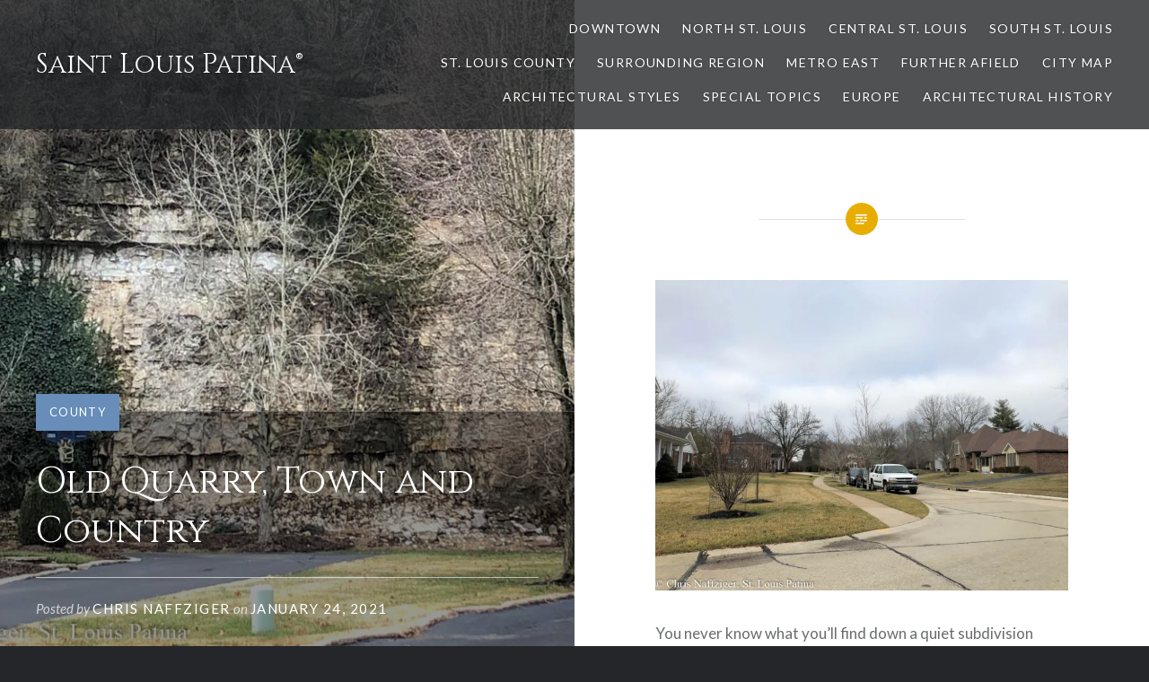

--- FILE ---
content_type: text/html; charset=UTF-8
request_url: https://stlouispatina.com/old-quarry-town-and-country/
body_size: 27711
content:
<!DOCTYPE html>
<html lang="en-US">
<head>
<meta charset="UTF-8">
<meta name="viewport" content="width=device-width, initial-scale=1">
<link rel="profile" href="http://gmpg.org/xfn/11">
<link rel="pingback" href="https://stlouispatina.com/xmlrpc.php">

<title>Old Quarry, Town and Country &#8211; Saint Louis Patina®</title>
<script type="text/javascript">
  WebFontConfig = {"google":{"families":["Cinzel:r:latin,latin-ext"]},"api_url":"https:\/\/fonts-api.wp.com\/css"};
  (function() {
    var wf = document.createElement('script');
    wf.src = 'https://stlouispatina.com/wp-content/mu-plugins/wpcomsh/vendor/automattic/custom-fonts/js/webfont.js';
    wf.type = 'text/javascript';
    wf.async = 'true';
    var s = document.getElementsByTagName('script')[0];
    s.parentNode.insertBefore(wf, s);
	})();
</script><style id="jetpack-custom-fonts-css">.wf-active h1, .wf-active h2, .wf-active h3, .wf-active h4, .wf-active h5, .wf-active h6{font-family:"Cinzel",serif;font-weight:400;font-style:normal}.wf-active h1{font-weight:400;font-style:normal}.wf-active h2{font-style:normal;font-weight:400}.wf-active h3{font-style:normal;font-weight:400}.wf-active h4{font-style:normal;font-weight:400}.wf-active h5{font-family:"Cinzel",serif;font-style:normal;font-weight:400}.wf-active h6{font-family:"Cinzel",serif;font-style:normal;font-weight:400}.wf-active .site-title{font-style:normal;font-weight:400}.wf-active .site-banner h1{font-style:normal;font-weight:400}.wf-active .comment-body h1, .wf-active .entry-content h1{font-style:normal;font-weight:400}.wf-active .page-title h1{font-style:normal;font-weight:400}.wf-active .posts .entry-title{font-weight:400;font-style:normal}.wf-active .author-link, .wf-active .is-singular .post-navigation .nav-links span.nav-title{font-family:"Cinzel",serif;font-style:normal;font-weight:400}.wf-active .comments-title{font-style:normal;font-weight:400}.wf-active .widget h1, .wf-active .widget h2, .wf-active .widget h3, .wf-active .widget h4, .wf-active .widget h5, .wf-active .widget h6{font-family:"Cinzel",serif;font-style:normal;font-weight:400}.wf-active .is-singular.archive-eventbrite .entry-header h1{font-style:normal;font-weight:400}@media screen and (min-width: 1601px){.wf-active .site-banner h1{font-style:normal;font-weight:400}}@media screen and (max-width: 1400px){.wf-active .site-banner h1{font-style:normal;font-weight:400}}@media screen and (max-width: 1200px){.wf-active .site-banner h1{font-style:normal;font-weight:400}}@media screen and (max-width: 680px){.wf-active .site-banner h1{font-style:normal;font-weight:400}}@media screen and (max-width: 1200px){.wf-active .is-singular .entry-header h1, .wf-active .error404 .entry-header h1, .wf-active .page-header h1, .wf-active .page-template-eventbrite-index .page-header h1, .wf-active .single-event .entry-header h1{font-style:normal;font-weight:400}}@media screen and (max-width: 1200px){.wf-active .is-singular.archive-eventbrite .entry-header h1{font-style:normal;font-weight:400}}@media screen and (max-width: 960px){.wf-active .is-singular:not(.eventbrite-archive) .entry-header h1, .wf-active .error404 .entry-header h1, .wf-active .page-header h1{font-style:normal;font-weight:400}}@media screen and (max-width: 680px){.wf-active .is-singular:not(.eventbrite-archive) .entry-header h1, .wf-active .error404 .entry-header h1, .wf-active .page-header h1, .wf-active .page-template-eventbrite-index .page-header h1, .wf-active .single-event .entry-header h1{font-style:normal;font-weight:400}}@media screen and (max-width: 680px){.wf-active .is-singular.archive-eventbrite .entry-header h1{font-style:normal;font-weight:400}}</style>
<meta name='robots' content='max-image-preview:large' />
<link rel='dns-prefetch' href='//secure.gravatar.com' />
<link rel='dns-prefetch' href='//stats.wp.com' />
<link rel='dns-prefetch' href='//fonts-api.wp.com' />
<link rel='dns-prefetch' href='//v0.wordpress.com' />
<link rel='dns-prefetch' href='//widgets.wp.com' />
<link rel='dns-prefetch' href='//s0.wp.com' />
<link rel='dns-prefetch' href='//0.gravatar.com' />
<link rel='dns-prefetch' href='//1.gravatar.com' />
<link rel='dns-prefetch' href='//2.gravatar.com' />
<link rel='preconnect' href='//c0.wp.com' />
<link rel='preconnect' href='//i0.wp.com' />
<link rel="alternate" type="application/rss+xml" title="Saint Louis Patina® &raquo; Feed" href="https://stlouispatina.com/feed/" />
<link rel="alternate" type="application/rss+xml" title="Saint Louis Patina® &raquo; Comments Feed" href="https://stlouispatina.com/comments/feed/" />
<link rel="alternate" type="application/rss+xml" title="Saint Louis Patina® &raquo; Old Quarry, Town and Country Comments Feed" href="https://stlouispatina.com/old-quarry-town-and-country/feed/" />
<link rel="alternate" title="oEmbed (JSON)" type="application/json+oembed" href="https://stlouispatina.com/wp-json/oembed/1.0/embed?url=https%3A%2F%2Fstlouispatina.com%2Fold-quarry-town-and-country%2F" />
<link rel="alternate" title="oEmbed (XML)" type="text/xml+oembed" href="https://stlouispatina.com/wp-json/oembed/1.0/embed?url=https%3A%2F%2Fstlouispatina.com%2Fold-quarry-town-and-country%2F&#038;format=xml" />
<style id='wp-img-auto-sizes-contain-inline-css' type='text/css'>
img:is([sizes=auto i],[sizes^="auto," i]){contain-intrinsic-size:3000px 1500px}
/*# sourceURL=wp-img-auto-sizes-contain-inline-css */
</style>
<style id='wp-emoji-styles-inline-css' type='text/css'>

	img.wp-smiley, img.emoji {
		display: inline !important;
		border: none !important;
		box-shadow: none !important;
		height: 1em !important;
		width: 1em !important;
		margin: 0 0.07em !important;
		vertical-align: -0.1em !important;
		background: none !important;
		padding: 0 !important;
	}
/*# sourceURL=wp-emoji-styles-inline-css */
</style>
<style id='wp-block-library-inline-css' type='text/css'>
:root{--wp-block-synced-color:#7a00df;--wp-block-synced-color--rgb:122,0,223;--wp-bound-block-color:var(--wp-block-synced-color);--wp-editor-canvas-background:#ddd;--wp-admin-theme-color:#007cba;--wp-admin-theme-color--rgb:0,124,186;--wp-admin-theme-color-darker-10:#006ba1;--wp-admin-theme-color-darker-10--rgb:0,107,160.5;--wp-admin-theme-color-darker-20:#005a87;--wp-admin-theme-color-darker-20--rgb:0,90,135;--wp-admin-border-width-focus:2px}@media (min-resolution:192dpi){:root{--wp-admin-border-width-focus:1.5px}}.wp-element-button{cursor:pointer}:root .has-very-light-gray-background-color{background-color:#eee}:root .has-very-dark-gray-background-color{background-color:#313131}:root .has-very-light-gray-color{color:#eee}:root .has-very-dark-gray-color{color:#313131}:root .has-vivid-green-cyan-to-vivid-cyan-blue-gradient-background{background:linear-gradient(135deg,#00d084,#0693e3)}:root .has-purple-crush-gradient-background{background:linear-gradient(135deg,#34e2e4,#4721fb 50%,#ab1dfe)}:root .has-hazy-dawn-gradient-background{background:linear-gradient(135deg,#faaca8,#dad0ec)}:root .has-subdued-olive-gradient-background{background:linear-gradient(135deg,#fafae1,#67a671)}:root .has-atomic-cream-gradient-background{background:linear-gradient(135deg,#fdd79a,#004a59)}:root .has-nightshade-gradient-background{background:linear-gradient(135deg,#330968,#31cdcf)}:root .has-midnight-gradient-background{background:linear-gradient(135deg,#020381,#2874fc)}:root{--wp--preset--font-size--normal:16px;--wp--preset--font-size--huge:42px}.has-regular-font-size{font-size:1em}.has-larger-font-size{font-size:2.625em}.has-normal-font-size{font-size:var(--wp--preset--font-size--normal)}.has-huge-font-size{font-size:var(--wp--preset--font-size--huge)}.has-text-align-center{text-align:center}.has-text-align-left{text-align:left}.has-text-align-right{text-align:right}.has-fit-text{white-space:nowrap!important}#end-resizable-editor-section{display:none}.aligncenter{clear:both}.items-justified-left{justify-content:flex-start}.items-justified-center{justify-content:center}.items-justified-right{justify-content:flex-end}.items-justified-space-between{justify-content:space-between}.screen-reader-text{border:0;clip-path:inset(50%);height:1px;margin:-1px;overflow:hidden;padding:0;position:absolute;width:1px;word-wrap:normal!important}.screen-reader-text:focus{background-color:#ddd;clip-path:none;color:#444;display:block;font-size:1em;height:auto;left:5px;line-height:normal;padding:15px 23px 14px;text-decoration:none;top:5px;width:auto;z-index:100000}html :where(.has-border-color){border-style:solid}html :where([style*=border-top-color]){border-top-style:solid}html :where([style*=border-right-color]){border-right-style:solid}html :where([style*=border-bottom-color]){border-bottom-style:solid}html :where([style*=border-left-color]){border-left-style:solid}html :where([style*=border-width]){border-style:solid}html :where([style*=border-top-width]){border-top-style:solid}html :where([style*=border-right-width]){border-right-style:solid}html :where([style*=border-bottom-width]){border-bottom-style:solid}html :where([style*=border-left-width]){border-left-style:solid}html :where(img[class*=wp-image-]){height:auto;max-width:100%}:where(figure){margin:0 0 1em}html :where(.is-position-sticky){--wp-admin--admin-bar--position-offset:var(--wp-admin--admin-bar--height,0px)}@media screen and (max-width:600px){html :where(.is-position-sticky){--wp-admin--admin-bar--position-offset:0px}}
.has-text-align-justify{text-align:justify;}

/*# sourceURL=wp-block-library-inline-css */
</style><style id='wp-block-categories-inline-css' type='text/css'>
.wp-block-categories{box-sizing:border-box}.wp-block-categories.alignleft{margin-right:2em}.wp-block-categories.alignright{margin-left:2em}.wp-block-categories.wp-block-categories-dropdown.aligncenter{text-align:center}.wp-block-categories .wp-block-categories__label{display:block;width:100%}
/*# sourceURL=https://c0.wp.com/c/6.9/wp-includes/blocks/categories/style.min.css */
</style>
<style id='wp-block-rss-inline-css' type='text/css'>
ul.wp-block-rss.alignleft{margin-right:2em}ul.wp-block-rss.alignright{margin-left:2em}ul.wp-block-rss.is-grid{display:flex;flex-wrap:wrap;padding:0}ul.wp-block-rss.is-grid li{margin:0 1em 1em 0;width:100%}@media (min-width:600px){ul.wp-block-rss.columns-2 li{width:calc(50% - 1em)}ul.wp-block-rss.columns-3 li{width:calc(33.33333% - 1em)}ul.wp-block-rss.columns-4 li{width:calc(25% - 1em)}ul.wp-block-rss.columns-5 li{width:calc(20% - 1em)}ul.wp-block-rss.columns-6 li{width:calc(16.66667% - 1em)}}.wp-block-rss__item-author,.wp-block-rss__item-publish-date{display:block;font-size:.8125em}.wp-block-rss{box-sizing:border-box;list-style:none;padding:0}
/*# sourceURL=https://c0.wp.com/c/6.9/wp-includes/blocks/rss/style.min.css */
</style>
<style id='global-styles-inline-css' type='text/css'>
:root{--wp--preset--aspect-ratio--square: 1;--wp--preset--aspect-ratio--4-3: 4/3;--wp--preset--aspect-ratio--3-4: 3/4;--wp--preset--aspect-ratio--3-2: 3/2;--wp--preset--aspect-ratio--2-3: 2/3;--wp--preset--aspect-ratio--16-9: 16/9;--wp--preset--aspect-ratio--9-16: 9/16;--wp--preset--color--black: #000000;--wp--preset--color--cyan-bluish-gray: #abb8c3;--wp--preset--color--white: #fff;--wp--preset--color--pale-pink: #f78da7;--wp--preset--color--vivid-red: #cf2e2e;--wp--preset--color--luminous-vivid-orange: #ff6900;--wp--preset--color--luminous-vivid-amber: #fcb900;--wp--preset--color--light-green-cyan: #7bdcb5;--wp--preset--color--vivid-green-cyan: #00d084;--wp--preset--color--pale-cyan-blue: #8ed1fc;--wp--preset--color--vivid-cyan-blue: #0693e3;--wp--preset--color--vivid-purple: #9b51e0;--wp--preset--color--bright-blue: #678db8;--wp--preset--color--yellow: #e7ae01;--wp--preset--color--light-gray-blue: #abb7c3;--wp--preset--color--medium-gray: #6a6c6e;--wp--preset--color--dark-gray: #1a1c1e;--wp--preset--color--dark-gray-blue: #292c2f;--wp--preset--gradient--vivid-cyan-blue-to-vivid-purple: linear-gradient(135deg,rgb(6,147,227) 0%,rgb(155,81,224) 100%);--wp--preset--gradient--light-green-cyan-to-vivid-green-cyan: linear-gradient(135deg,rgb(122,220,180) 0%,rgb(0,208,130) 100%);--wp--preset--gradient--luminous-vivid-amber-to-luminous-vivid-orange: linear-gradient(135deg,rgb(252,185,0) 0%,rgb(255,105,0) 100%);--wp--preset--gradient--luminous-vivid-orange-to-vivid-red: linear-gradient(135deg,rgb(255,105,0) 0%,rgb(207,46,46) 100%);--wp--preset--gradient--very-light-gray-to-cyan-bluish-gray: linear-gradient(135deg,rgb(238,238,238) 0%,rgb(169,184,195) 100%);--wp--preset--gradient--cool-to-warm-spectrum: linear-gradient(135deg,rgb(74,234,220) 0%,rgb(151,120,209) 20%,rgb(207,42,186) 40%,rgb(238,44,130) 60%,rgb(251,105,98) 80%,rgb(254,248,76) 100%);--wp--preset--gradient--blush-light-purple: linear-gradient(135deg,rgb(255,206,236) 0%,rgb(152,150,240) 100%);--wp--preset--gradient--blush-bordeaux: linear-gradient(135deg,rgb(254,205,165) 0%,rgb(254,45,45) 50%,rgb(107,0,62) 100%);--wp--preset--gradient--luminous-dusk: linear-gradient(135deg,rgb(255,203,112) 0%,rgb(199,81,192) 50%,rgb(65,88,208) 100%);--wp--preset--gradient--pale-ocean: linear-gradient(135deg,rgb(255,245,203) 0%,rgb(182,227,212) 50%,rgb(51,167,181) 100%);--wp--preset--gradient--electric-grass: linear-gradient(135deg,rgb(202,248,128) 0%,rgb(113,206,126) 100%);--wp--preset--gradient--midnight: linear-gradient(135deg,rgb(2,3,129) 0%,rgb(40,116,252) 100%);--wp--preset--font-size--small: 13px;--wp--preset--font-size--medium: 20px;--wp--preset--font-size--large: 36px;--wp--preset--font-size--x-large: 42px;--wp--preset--font-family--albert-sans: 'Albert Sans', sans-serif;--wp--preset--font-family--alegreya: Alegreya, serif;--wp--preset--font-family--arvo: Arvo, serif;--wp--preset--font-family--bodoni-moda: 'Bodoni Moda', serif;--wp--preset--font-family--bricolage-grotesque: 'Bricolage Grotesque', sans-serif;--wp--preset--font-family--cabin: Cabin, sans-serif;--wp--preset--font-family--chivo: Chivo, sans-serif;--wp--preset--font-family--commissioner: Commissioner, sans-serif;--wp--preset--font-family--cormorant: Cormorant, serif;--wp--preset--font-family--courier-prime: 'Courier Prime', monospace;--wp--preset--font-family--crimson-pro: 'Crimson Pro', serif;--wp--preset--font-family--dm-mono: 'DM Mono', monospace;--wp--preset--font-family--dm-sans: 'DM Sans', sans-serif;--wp--preset--font-family--dm-serif-display: 'DM Serif Display', serif;--wp--preset--font-family--domine: Domine, serif;--wp--preset--font-family--eb-garamond: 'EB Garamond', serif;--wp--preset--font-family--epilogue: Epilogue, sans-serif;--wp--preset--font-family--fahkwang: Fahkwang, sans-serif;--wp--preset--font-family--figtree: Figtree, sans-serif;--wp--preset--font-family--fira-sans: 'Fira Sans', sans-serif;--wp--preset--font-family--fjalla-one: 'Fjalla One', sans-serif;--wp--preset--font-family--fraunces: Fraunces, serif;--wp--preset--font-family--gabarito: Gabarito, system-ui;--wp--preset--font-family--ibm-plex-mono: 'IBM Plex Mono', monospace;--wp--preset--font-family--ibm-plex-sans: 'IBM Plex Sans', sans-serif;--wp--preset--font-family--ibarra-real-nova: 'Ibarra Real Nova', serif;--wp--preset--font-family--instrument-serif: 'Instrument Serif', serif;--wp--preset--font-family--inter: Inter, sans-serif;--wp--preset--font-family--josefin-sans: 'Josefin Sans', sans-serif;--wp--preset--font-family--jost: Jost, sans-serif;--wp--preset--font-family--libre-baskerville: 'Libre Baskerville', serif;--wp--preset--font-family--libre-franklin: 'Libre Franklin', sans-serif;--wp--preset--font-family--literata: Literata, serif;--wp--preset--font-family--lora: Lora, serif;--wp--preset--font-family--merriweather: Merriweather, serif;--wp--preset--font-family--montserrat: Montserrat, sans-serif;--wp--preset--font-family--newsreader: Newsreader, serif;--wp--preset--font-family--noto-sans-mono: 'Noto Sans Mono', sans-serif;--wp--preset--font-family--nunito: Nunito, sans-serif;--wp--preset--font-family--open-sans: 'Open Sans', sans-serif;--wp--preset--font-family--overpass: Overpass, sans-serif;--wp--preset--font-family--pt-serif: 'PT Serif', serif;--wp--preset--font-family--petrona: Petrona, serif;--wp--preset--font-family--piazzolla: Piazzolla, serif;--wp--preset--font-family--playfair-display: 'Playfair Display', serif;--wp--preset--font-family--plus-jakarta-sans: 'Plus Jakarta Sans', sans-serif;--wp--preset--font-family--poppins: Poppins, sans-serif;--wp--preset--font-family--raleway: Raleway, sans-serif;--wp--preset--font-family--roboto: Roboto, sans-serif;--wp--preset--font-family--roboto-slab: 'Roboto Slab', serif;--wp--preset--font-family--rubik: Rubik, sans-serif;--wp--preset--font-family--rufina: Rufina, serif;--wp--preset--font-family--sora: Sora, sans-serif;--wp--preset--font-family--source-sans-3: 'Source Sans 3', sans-serif;--wp--preset--font-family--source-serif-4: 'Source Serif 4', serif;--wp--preset--font-family--space-mono: 'Space Mono', monospace;--wp--preset--font-family--syne: Syne, sans-serif;--wp--preset--font-family--texturina: Texturina, serif;--wp--preset--font-family--urbanist: Urbanist, sans-serif;--wp--preset--font-family--work-sans: 'Work Sans', sans-serif;--wp--preset--spacing--20: 0.44rem;--wp--preset--spacing--30: 0.67rem;--wp--preset--spacing--40: 1rem;--wp--preset--spacing--50: 1.5rem;--wp--preset--spacing--60: 2.25rem;--wp--preset--spacing--70: 3.38rem;--wp--preset--spacing--80: 5.06rem;--wp--preset--shadow--natural: 6px 6px 9px rgba(0, 0, 0, 0.2);--wp--preset--shadow--deep: 12px 12px 50px rgba(0, 0, 0, 0.4);--wp--preset--shadow--sharp: 6px 6px 0px rgba(0, 0, 0, 0.2);--wp--preset--shadow--outlined: 6px 6px 0px -3px rgb(255, 255, 255), 6px 6px rgb(0, 0, 0);--wp--preset--shadow--crisp: 6px 6px 0px rgb(0, 0, 0);}:where(.is-layout-flex){gap: 0.5em;}:where(.is-layout-grid){gap: 0.5em;}body .is-layout-flex{display: flex;}.is-layout-flex{flex-wrap: wrap;align-items: center;}.is-layout-flex > :is(*, div){margin: 0;}body .is-layout-grid{display: grid;}.is-layout-grid > :is(*, div){margin: 0;}:where(.wp-block-columns.is-layout-flex){gap: 2em;}:where(.wp-block-columns.is-layout-grid){gap: 2em;}:where(.wp-block-post-template.is-layout-flex){gap: 1.25em;}:where(.wp-block-post-template.is-layout-grid){gap: 1.25em;}.has-black-color{color: var(--wp--preset--color--black) !important;}.has-cyan-bluish-gray-color{color: var(--wp--preset--color--cyan-bluish-gray) !important;}.has-white-color{color: var(--wp--preset--color--white) !important;}.has-pale-pink-color{color: var(--wp--preset--color--pale-pink) !important;}.has-vivid-red-color{color: var(--wp--preset--color--vivid-red) !important;}.has-luminous-vivid-orange-color{color: var(--wp--preset--color--luminous-vivid-orange) !important;}.has-luminous-vivid-amber-color{color: var(--wp--preset--color--luminous-vivid-amber) !important;}.has-light-green-cyan-color{color: var(--wp--preset--color--light-green-cyan) !important;}.has-vivid-green-cyan-color{color: var(--wp--preset--color--vivid-green-cyan) !important;}.has-pale-cyan-blue-color{color: var(--wp--preset--color--pale-cyan-blue) !important;}.has-vivid-cyan-blue-color{color: var(--wp--preset--color--vivid-cyan-blue) !important;}.has-vivid-purple-color{color: var(--wp--preset--color--vivid-purple) !important;}.has-black-background-color{background-color: var(--wp--preset--color--black) !important;}.has-cyan-bluish-gray-background-color{background-color: var(--wp--preset--color--cyan-bluish-gray) !important;}.has-white-background-color{background-color: var(--wp--preset--color--white) !important;}.has-pale-pink-background-color{background-color: var(--wp--preset--color--pale-pink) !important;}.has-vivid-red-background-color{background-color: var(--wp--preset--color--vivid-red) !important;}.has-luminous-vivid-orange-background-color{background-color: var(--wp--preset--color--luminous-vivid-orange) !important;}.has-luminous-vivid-amber-background-color{background-color: var(--wp--preset--color--luminous-vivid-amber) !important;}.has-light-green-cyan-background-color{background-color: var(--wp--preset--color--light-green-cyan) !important;}.has-vivid-green-cyan-background-color{background-color: var(--wp--preset--color--vivid-green-cyan) !important;}.has-pale-cyan-blue-background-color{background-color: var(--wp--preset--color--pale-cyan-blue) !important;}.has-vivid-cyan-blue-background-color{background-color: var(--wp--preset--color--vivid-cyan-blue) !important;}.has-vivid-purple-background-color{background-color: var(--wp--preset--color--vivid-purple) !important;}.has-black-border-color{border-color: var(--wp--preset--color--black) !important;}.has-cyan-bluish-gray-border-color{border-color: var(--wp--preset--color--cyan-bluish-gray) !important;}.has-white-border-color{border-color: var(--wp--preset--color--white) !important;}.has-pale-pink-border-color{border-color: var(--wp--preset--color--pale-pink) !important;}.has-vivid-red-border-color{border-color: var(--wp--preset--color--vivid-red) !important;}.has-luminous-vivid-orange-border-color{border-color: var(--wp--preset--color--luminous-vivid-orange) !important;}.has-luminous-vivid-amber-border-color{border-color: var(--wp--preset--color--luminous-vivid-amber) !important;}.has-light-green-cyan-border-color{border-color: var(--wp--preset--color--light-green-cyan) !important;}.has-vivid-green-cyan-border-color{border-color: var(--wp--preset--color--vivid-green-cyan) !important;}.has-pale-cyan-blue-border-color{border-color: var(--wp--preset--color--pale-cyan-blue) !important;}.has-vivid-cyan-blue-border-color{border-color: var(--wp--preset--color--vivid-cyan-blue) !important;}.has-vivid-purple-border-color{border-color: var(--wp--preset--color--vivid-purple) !important;}.has-vivid-cyan-blue-to-vivid-purple-gradient-background{background: var(--wp--preset--gradient--vivid-cyan-blue-to-vivid-purple) !important;}.has-light-green-cyan-to-vivid-green-cyan-gradient-background{background: var(--wp--preset--gradient--light-green-cyan-to-vivid-green-cyan) !important;}.has-luminous-vivid-amber-to-luminous-vivid-orange-gradient-background{background: var(--wp--preset--gradient--luminous-vivid-amber-to-luminous-vivid-orange) !important;}.has-luminous-vivid-orange-to-vivid-red-gradient-background{background: var(--wp--preset--gradient--luminous-vivid-orange-to-vivid-red) !important;}.has-very-light-gray-to-cyan-bluish-gray-gradient-background{background: var(--wp--preset--gradient--very-light-gray-to-cyan-bluish-gray) !important;}.has-cool-to-warm-spectrum-gradient-background{background: var(--wp--preset--gradient--cool-to-warm-spectrum) !important;}.has-blush-light-purple-gradient-background{background: var(--wp--preset--gradient--blush-light-purple) !important;}.has-blush-bordeaux-gradient-background{background: var(--wp--preset--gradient--blush-bordeaux) !important;}.has-luminous-dusk-gradient-background{background: var(--wp--preset--gradient--luminous-dusk) !important;}.has-pale-ocean-gradient-background{background: var(--wp--preset--gradient--pale-ocean) !important;}.has-electric-grass-gradient-background{background: var(--wp--preset--gradient--electric-grass) !important;}.has-midnight-gradient-background{background: var(--wp--preset--gradient--midnight) !important;}.has-small-font-size{font-size: var(--wp--preset--font-size--small) !important;}.has-medium-font-size{font-size: var(--wp--preset--font-size--medium) !important;}.has-large-font-size{font-size: var(--wp--preset--font-size--large) !important;}.has-x-large-font-size{font-size: var(--wp--preset--font-size--x-large) !important;}.has-albert-sans-font-family{font-family: var(--wp--preset--font-family--albert-sans) !important;}.has-alegreya-font-family{font-family: var(--wp--preset--font-family--alegreya) !important;}.has-arvo-font-family{font-family: var(--wp--preset--font-family--arvo) !important;}.has-bodoni-moda-font-family{font-family: var(--wp--preset--font-family--bodoni-moda) !important;}.has-bricolage-grotesque-font-family{font-family: var(--wp--preset--font-family--bricolage-grotesque) !important;}.has-cabin-font-family{font-family: var(--wp--preset--font-family--cabin) !important;}.has-chivo-font-family{font-family: var(--wp--preset--font-family--chivo) !important;}.has-commissioner-font-family{font-family: var(--wp--preset--font-family--commissioner) !important;}.has-cormorant-font-family{font-family: var(--wp--preset--font-family--cormorant) !important;}.has-courier-prime-font-family{font-family: var(--wp--preset--font-family--courier-prime) !important;}.has-crimson-pro-font-family{font-family: var(--wp--preset--font-family--crimson-pro) !important;}.has-dm-mono-font-family{font-family: var(--wp--preset--font-family--dm-mono) !important;}.has-dm-sans-font-family{font-family: var(--wp--preset--font-family--dm-sans) !important;}.has-dm-serif-display-font-family{font-family: var(--wp--preset--font-family--dm-serif-display) !important;}.has-domine-font-family{font-family: var(--wp--preset--font-family--domine) !important;}.has-eb-garamond-font-family{font-family: var(--wp--preset--font-family--eb-garamond) !important;}.has-epilogue-font-family{font-family: var(--wp--preset--font-family--epilogue) !important;}.has-fahkwang-font-family{font-family: var(--wp--preset--font-family--fahkwang) !important;}.has-figtree-font-family{font-family: var(--wp--preset--font-family--figtree) !important;}.has-fira-sans-font-family{font-family: var(--wp--preset--font-family--fira-sans) !important;}.has-fjalla-one-font-family{font-family: var(--wp--preset--font-family--fjalla-one) !important;}.has-fraunces-font-family{font-family: var(--wp--preset--font-family--fraunces) !important;}.has-gabarito-font-family{font-family: var(--wp--preset--font-family--gabarito) !important;}.has-ibm-plex-mono-font-family{font-family: var(--wp--preset--font-family--ibm-plex-mono) !important;}.has-ibm-plex-sans-font-family{font-family: var(--wp--preset--font-family--ibm-plex-sans) !important;}.has-ibarra-real-nova-font-family{font-family: var(--wp--preset--font-family--ibarra-real-nova) !important;}.has-instrument-serif-font-family{font-family: var(--wp--preset--font-family--instrument-serif) !important;}.has-inter-font-family{font-family: var(--wp--preset--font-family--inter) !important;}.has-josefin-sans-font-family{font-family: var(--wp--preset--font-family--josefin-sans) !important;}.has-jost-font-family{font-family: var(--wp--preset--font-family--jost) !important;}.has-libre-baskerville-font-family{font-family: var(--wp--preset--font-family--libre-baskerville) !important;}.has-libre-franklin-font-family{font-family: var(--wp--preset--font-family--libre-franklin) !important;}.has-literata-font-family{font-family: var(--wp--preset--font-family--literata) !important;}.has-lora-font-family{font-family: var(--wp--preset--font-family--lora) !important;}.has-merriweather-font-family{font-family: var(--wp--preset--font-family--merriweather) !important;}.has-montserrat-font-family{font-family: var(--wp--preset--font-family--montserrat) !important;}.has-newsreader-font-family{font-family: var(--wp--preset--font-family--newsreader) !important;}.has-noto-sans-mono-font-family{font-family: var(--wp--preset--font-family--noto-sans-mono) !important;}.has-nunito-font-family{font-family: var(--wp--preset--font-family--nunito) !important;}.has-open-sans-font-family{font-family: var(--wp--preset--font-family--open-sans) !important;}.has-overpass-font-family{font-family: var(--wp--preset--font-family--overpass) !important;}.has-pt-serif-font-family{font-family: var(--wp--preset--font-family--pt-serif) !important;}.has-petrona-font-family{font-family: var(--wp--preset--font-family--petrona) !important;}.has-piazzolla-font-family{font-family: var(--wp--preset--font-family--piazzolla) !important;}.has-playfair-display-font-family{font-family: var(--wp--preset--font-family--playfair-display) !important;}.has-plus-jakarta-sans-font-family{font-family: var(--wp--preset--font-family--plus-jakarta-sans) !important;}.has-poppins-font-family{font-family: var(--wp--preset--font-family--poppins) !important;}.has-raleway-font-family{font-family: var(--wp--preset--font-family--raleway) !important;}.has-roboto-font-family{font-family: var(--wp--preset--font-family--roboto) !important;}.has-roboto-slab-font-family{font-family: var(--wp--preset--font-family--roboto-slab) !important;}.has-rubik-font-family{font-family: var(--wp--preset--font-family--rubik) !important;}.has-rufina-font-family{font-family: var(--wp--preset--font-family--rufina) !important;}.has-sora-font-family{font-family: var(--wp--preset--font-family--sora) !important;}.has-source-sans-3-font-family{font-family: var(--wp--preset--font-family--source-sans-3) !important;}.has-source-serif-4-font-family{font-family: var(--wp--preset--font-family--source-serif-4) !important;}.has-space-mono-font-family{font-family: var(--wp--preset--font-family--space-mono) !important;}.has-syne-font-family{font-family: var(--wp--preset--font-family--syne) !important;}.has-texturina-font-family{font-family: var(--wp--preset--font-family--texturina) !important;}.has-urbanist-font-family{font-family: var(--wp--preset--font-family--urbanist) !important;}.has-work-sans-font-family{font-family: var(--wp--preset--font-family--work-sans) !important;}
/*# sourceURL=global-styles-inline-css */
</style>

<style id='classic-theme-styles-inline-css' type='text/css'>
/*! This file is auto-generated */
.wp-block-button__link{color:#fff;background-color:#32373c;border-radius:9999px;box-shadow:none;text-decoration:none;padding:calc(.667em + 2px) calc(1.333em + 2px);font-size:1.125em}.wp-block-file__button{background:#32373c;color:#fff;text-decoration:none}
/*# sourceURL=/wp-includes/css/classic-themes.min.css */
</style>
<link rel='stylesheet' id='dyad-2-fonts-css' href='https://fonts-api.wp.com/css?family=Lato%3A400%2C400italic%2C700%2C700italic%7CNoto+Serif%3A400%2C400italic%2C700%2C700italic&#038;subset=latin%2Clatin-ext' type='text/css' media='all' />
<link rel='stylesheet' id='genericons-css' href='https://stlouispatina.com/wp-content/plugins/jetpack/_inc/genericons/genericons/genericons.css?ver=3.1' type='text/css' media='all' />
<link rel='stylesheet' id='dyad-2-style-css' href='https://stlouispatina.com/wp-content/themes/dyad-2/style.css?ver=6.9' type='text/css' media='all' />
<link rel='stylesheet' id='dyad-2-block-style-css' href='https://stlouispatina.com/wp-content/themes/dyad-2/css/blocks.css?ver=20181018' type='text/css' media='all' />
<link rel='stylesheet' id='jetpack_likes-css' href='https://stlouispatina.com/wp-content/plugins/jetpack/modules/likes/style.css?ver=15.5-a.3' type='text/css' media='all' />
<link rel='stylesheet' id='dyad-2-wpcom-css' href='https://stlouispatina.com/wp-content/themes/dyad-2/inc/style-wpcom.css?ver=6.9' type='text/css' media='all' />
<style id='jetpack-global-styles-frontend-style-inline-css' type='text/css'>
:root { --font-headings: unset; --font-base: unset; --font-headings-default: -apple-system,BlinkMacSystemFont,"Segoe UI",Roboto,Oxygen-Sans,Ubuntu,Cantarell,"Helvetica Neue",sans-serif; --font-base-default: -apple-system,BlinkMacSystemFont,"Segoe UI",Roboto,Oxygen-Sans,Ubuntu,Cantarell,"Helvetica Neue",sans-serif;}
/*# sourceURL=jetpack-global-styles-frontend-style-inline-css */
</style>
<script type="text/javascript" id="jetpack-mu-wpcom-settings-js-before">
/* <![CDATA[ */
var JETPACK_MU_WPCOM_SETTINGS = {"assetsUrl":"https://stlouispatina.com/wp-content/mu-plugins/wpcomsh/jetpack_vendor/automattic/jetpack-mu-wpcom/src/build/"};
//# sourceURL=jetpack-mu-wpcom-settings-js-before
/* ]]> */
</script>
<script type="text/javascript" src="https://c0.wp.com/c/6.9/wp-includes/js/jquery/jquery.min.js" id="jquery-core-js"></script>
<script type="text/javascript" src="https://c0.wp.com/c/6.9/wp-includes/js/jquery/jquery-migrate.min.js" id="jquery-migrate-js"></script>
<link rel="https://api.w.org/" href="https://stlouispatina.com/wp-json/" /><link rel="alternate" title="JSON" type="application/json" href="https://stlouispatina.com/wp-json/wp/v2/posts/57941" /><link rel="EditURI" type="application/rsd+xml" title="RSD" href="https://stlouispatina.com/xmlrpc.php?rsd" />

<link rel="canonical" href="https://stlouispatina.com/old-quarry-town-and-country/" />
<link rel='shortlink' href='https://wp.me/p2ojic-f4x' />
	<style>img#wpstats{display:none}</style>
		<style type="text/css">.recentcomments a{display:inline !important;padding:0 !important;margin:0 !important;}</style>		<style type="text/css">
			.recentcomments a {
				display: inline !important;
				padding: 0 !important;
				margin: 0 !important;
			}

			table.recentcommentsavatartop img.avatar, table.recentcommentsavatarend img.avatar {
				border: 0;
				margin: 0;
			}

			table.recentcommentsavatartop a, table.recentcommentsavatarend a {
				border: 0 !important;
				background-color: transparent !important;
			}

			td.recentcommentsavatarend, td.recentcommentsavatartop {
				padding: 0 0 1px 0;
				margin: 0;
			}

			td.recentcommentstextend {
				border: none !important;
				padding: 0 0 2px 10px;
			}

			.rtl td.recentcommentstextend {
				padding: 0 10px 2px 0;
			}

			td.recentcommentstexttop {
				border: none;
				padding: 0 0 0 10px;
			}

			.rtl td.recentcommentstexttop {
				padding: 0 10px 0 0;
			}
		</style>
		
<!-- Jetpack Open Graph Tags -->
<meta property="og:type" content="article" />
<meta property="og:title" content="Old Quarry, Town and Country" />
<meta property="og:url" content="https://stlouispatina.com/old-quarry-town-and-country/" />
<meta property="og:description" content="You never know what you&#8217;ll find down a quiet subdivision street in Town and Country. Passing down an old road in between squares of eighty acres of old farmland-turned-subdivisions, something…" />
<meta property="article:published_time" content="2021-01-24T13:00:08+00:00" />
<meta property="article:modified_time" content="2024-09-15T02:31:17+00:00" />
<meta property="og:site_name" content="Saint Louis Patina®" />
<meta property="og:image" content="https://i0.wp.com/stlouispatina.com/wp-content/uploads/2021/01/Copyright-St.-Louis-Patina-0995.jpg?fit=1000%2C750&#038;ssl=1" />
<meta property="og:image:width" content="1000" />
<meta property="og:image:height" content="750" />
<meta property="og:image:alt" content="" />
<meta property="og:locale" content="en_US" />
<meta name="twitter:text:title" content="Old Quarry, Town and Country" />
<meta name="twitter:image" content="https://i0.wp.com/stlouispatina.com/wp-content/uploads/2021/01/Copyright-St.-Louis-Patina-0995.jpg?fit=1000%2C750&#038;ssl=1&#038;w=640" />
<meta name="twitter:card" content="summary_large_image" />

<!-- End Jetpack Open Graph Tags -->
<link rel="icon" href="https://i0.wp.com/stlouispatina.com/wp-content/uploads/2016/02/a2ee84691eab3eedbbfe833af2ffb770.jpeg?fit=32%2C32&#038;ssl=1" sizes="32x32" />
<link rel="icon" href="https://i0.wp.com/stlouispatina.com/wp-content/uploads/2016/02/a2ee84691eab3eedbbfe833af2ffb770.jpeg?fit=96%2C96&#038;ssl=1" sizes="192x192" />
<link rel="apple-touch-icon" href="https://i0.wp.com/stlouispatina.com/wp-content/uploads/2016/02/a2ee84691eab3eedbbfe833af2ffb770.jpeg?fit=96%2C96&#038;ssl=1" />
<meta name="msapplication-TileImage" content="https://i0.wp.com/stlouispatina.com/wp-content/uploads/2016/02/a2ee84691eab3eedbbfe833af2ffb770.jpeg?fit=96%2C96&#038;ssl=1" />
</head>

<body class="wp-singular post-template-default single single-post postid-57941 single-format-standard wp-embed-responsive wp-theme-dyad-2 group-blog is-singular has-post-thumbnail no-js">
<div id="page" class="hfeed site">
	<a class="skip-link screen-reader-text" href="#content">Skip to content</a>

	<header id="masthead" class="site-header" role="banner">
		<div class="site-branding">
						<h1 class="site-title">
				<a href="https://stlouispatina.com/" rel="home">
					Saint Louis Patina®				</a>
			</h1>
			<p class="site-description">A Blog detailing the beauty of St. Louis architecture and the buildup of residue-or character-that accumulates over the course of time.</p>
		</div><!-- .site-branding -->

		<nav id="site-navigation" class="main-navigation" role="navigation">
			<button class="menu-toggle" aria-controls="primary-menu" aria-expanded="false">Menu</button>
			<div class="primary-menu"><ul id="primary-menu" class="menu"><li id="menu-item-65108" class="menu-item menu-item-type-post_type menu-item-object-page menu-item-65108"><a href="https://stlouispatina.com/downtown/">Downtown</a></li>
<li id="menu-item-16470" class="menu-item menu-item-type-post_type menu-item-object-page menu-item-16470"><a href="https://stlouispatina.com/north-st-louis/">North St. Louis</a></li>
<li id="menu-item-19915" class="menu-item menu-item-type-post_type menu-item-object-page menu-item-19915"><a href="https://stlouispatina.com/central-st-louis/">Central St. Louis</a></li>
<li id="menu-item-19914" class="menu-item menu-item-type-post_type menu-item-object-page menu-item-19914"><a href="https://stlouispatina.com/south-st-louis/">South St. Louis</a></li>
<li id="menu-item-19684" class="menu-item menu-item-type-post_type menu-item-object-page menu-item-19684"><a href="https://stlouispatina.com/st-louis-county/">St. Louis County</a></li>
<li id="menu-item-19556" class="menu-item menu-item-type-post_type menu-item-object-page menu-item-19556"><a href="https://stlouispatina.com/surrounding-region/">Surrounding Region</a></li>
<li id="menu-item-19310" class="menu-item menu-item-type-post_type menu-item-object-page menu-item-19310"><a href="https://stlouispatina.com/metro-east/">Metro East</a></li>
<li id="menu-item-16469" class="menu-item menu-item-type-post_type menu-item-object-page menu-item-16469"><a href="https://stlouispatina.com/further-afield/">Further Afield</a></li>
<li id="menu-item-19327" class="menu-item menu-item-type-post_type menu-item-object-page menu-item-19327"><a href="https://stlouispatina.com/st-louis/">City Map</a></li>
<li id="menu-item-18390" class="menu-item menu-item-type-post_type menu-item-object-page menu-item-18390"><a href="https://stlouispatina.com/architectural-styles/">Architectural Styles</a></li>
<li id="menu-item-64213" class="menu-item menu-item-type-post_type menu-item-object-page menu-item-64213"><a href="https://stlouispatina.com/special-topics/">Special Topics</a></li>
<li id="menu-item-64214" class="menu-item menu-item-type-post_type menu-item-object-page menu-item-64214"><a href="https://stlouispatina.com/europe/">Europe</a></li>
<li id="menu-item-64215" class="menu-item menu-item-type-taxonomy menu-item-object-category menu-item-64215"><a href="https://stlouispatina.com/category/architectural-history/">Architectural History</a></li>
</ul></div>		</nav>

	</header><!-- #masthead -->

	<div class="site-inner">

		
		<div id="content" class="site-content">

	<main id="primary" class="content-area" role="main">

		
			
<article id="post-57941" class="post-57941 post type-post status-publish format-standard has-post-thumbnail hentry category-county tag-quarries tag-west-county fallback-thumbnail">
			
		<div class="entry-media" style="background-image: url(https://i0.wp.com/stlouispatina.com/wp-content/uploads/2021/01/Copyright-St.-Louis-Patina-0995.jpg?resize=960%2C750&#038;ssl=1)">
			<div class="entry-media-thumb" style="background-image: url(https://i0.wp.com/stlouispatina.com/wp-content/uploads/2021/01/Copyright-St.-Louis-Patina-0995.jpg?resize=960%2C640&#038;ssl=1); "></div>
		</div><!-- .entry-media -->
	

	<div class="entry-inner">

		<header class="entry-header">
			<div class="entry-meta">
				<span class="cat-links"><a href="https://stlouispatina.com/category/county/" rel="category tag">County</a></span>			</div><!-- .entry-meta -->

			<h1 class="entry-title">Old Quarry, Town and Country</h1>
			<div class="entry-posted">
				<div class="posted-info"><span class="byline">Posted by <span class="author vcard"><a class="url fn n" href="https://stlouispatina.com/author/chris/">Chris Naffziger</a></span></span><span class="posted-on"> <span class="date-published-word">on</span> <a href="https://stlouispatina.com/old-quarry-town-and-country/" rel="bookmark"><time class="entry-date published" datetime="2021-01-24T07:00:08-06:00">January 24, 2021</time><time class="updated" datetime="2024-09-14T21:31:17-05:00">September 14, 2024</time></a></span></div>			</div><!-- .entry-posted -->
		</header><!-- .entry-header -->

		<div class="entry-content">
			<p><a href="https://i0.wp.com/stlouispatina.com/wp-content/uploads/2021/01/Copyright-St.-Louis-Patina-099711.jpg"><img data-recalc-dims="1" loading="lazy" decoding="async" class="alignnone size-large wp-image-57945" src="https://i0.wp.com/stlouispatina.com/wp-content/uploads/2021/01/Copyright-St.-Louis-Patina-099711.jpg?resize=640%2C480" alt="" width="640" height="480" srcset="https://i0.wp.com/stlouispatina.com/wp-content/uploads/2021/01/Copyright-St.-Louis-Patina-099711.jpg?w=1000&amp;ssl=1 1000w, https://i0.wp.com/stlouispatina.com/wp-content/uploads/2021/01/Copyright-St.-Louis-Patina-099711.jpg?resize=300%2C225&amp;ssl=1 300w, https://i0.wp.com/stlouispatina.com/wp-content/uploads/2021/01/Copyright-St.-Louis-Patina-099711.jpg?resize=768%2C576&amp;ssl=1 768w" sizes="auto, (max-width: 640px) 100vw, 640px" /></a></p>
<p>You never know what you&#8217;ll find down a quiet subdivision street in Town and Country. Passing down an old road in between squares of eighty acres of old farmland-turned-subdivisions, something doesn&#8217;t look normal.</p>
<p><a href="https://i0.wp.com/stlouispatina.com/wp-content/uploads/2021/01/Quarry-1955.jpg"><img data-recalc-dims="1" loading="lazy" decoding="async" class="alignnone size-full wp-image-57946" src="https://i0.wp.com/stlouispatina.com/wp-content/uploads/2021/01/Quarry-1955.jpg?resize=755%2C491" alt="" width="755" height="491" srcset="https://i0.wp.com/stlouispatina.com/wp-content/uploads/2021/01/Quarry-1955.jpg?w=755&amp;ssl=1 755w, https://i0.wp.com/stlouispatina.com/wp-content/uploads/2021/01/Quarry-1955.jpg?resize=300%2C195&amp;ssl=1 300w" sizes="auto, (max-width: 755px) 100vw, 755px" /></a></p>
<p>An old aerial photograph from 1955 reveals that there was a quarry active since at least 1937, and it was still visible into the early 80s, when the first houses and street appeared in later aerial photographs.</p>
<p><a href="https://i0.wp.com/stlouispatina.com/wp-content/uploads/2021/01/Copyright-St.-Louis-Patina-099411.jpg"><img data-recalc-dims="1" loading="lazy" decoding="async" class="alignnone size-large wp-image-57944" src="https://i0.wp.com/stlouispatina.com/wp-content/uploads/2021/01/Copyright-St.-Louis-Patina-099411.jpg?resize=640%2C480" alt="" width="640" height="480" srcset="https://i0.wp.com/stlouispatina.com/wp-content/uploads/2021/01/Copyright-St.-Louis-Patina-099411.jpg?w=1000&amp;ssl=1 1000w, https://i0.wp.com/stlouispatina.com/wp-content/uploads/2021/01/Copyright-St.-Louis-Patina-099411.jpg?resize=300%2C225&amp;ssl=1 300w, https://i0.wp.com/stlouispatina.com/wp-content/uploads/2021/01/Copyright-St.-Louis-Patina-099411.jpg?resize=768%2C576&amp;ssl=1 768w" sizes="auto, (max-width: 640px) 100vw, 640px" /></a></p>
<p>Today, the rock wall, where the limestone was quarried out rom the hillside, is visible through the trees and in between the houses that lie in bottom of the quarry.</p>
<p><a href="https://i0.wp.com/stlouispatina.com/wp-content/uploads/2021/01/Copyright-St.-Louis-Patina-0995.jpg"><img data-recalc-dims="1" loading="lazy" decoding="async" class="alignnone size-full wp-image-57942" src="https://i0.wp.com/stlouispatina.com/wp-content/uploads/2021/01/Copyright-St.-Louis-Patina-0995.jpg?resize=1000%2C750" alt="" width="1000" height="750" srcset="https://i0.wp.com/stlouispatina.com/wp-content/uploads/2021/01/Copyright-St.-Louis-Patina-0995.jpg?w=1000&amp;ssl=1 1000w, https://i0.wp.com/stlouispatina.com/wp-content/uploads/2021/01/Copyright-St.-Louis-Patina-0995.jpg?resize=300%2C225&amp;ssl=1 300w, https://i0.wp.com/stlouispatina.com/wp-content/uploads/2021/01/Copyright-St.-Louis-Patina-0995.jpg?resize=768%2C576&amp;ssl=1 768w" sizes="auto, (max-width: 1000px) 100vw, 1000px" /></a></p>
<p><a href="https://i0.wp.com/stlouispatina.com/wp-content/uploads/2021/01/Copyright-St.-Louis-Patina-0996.jpg"><img data-recalc-dims="1" loading="lazy" decoding="async" class="alignnone size-large wp-image-57943" src="https://i0.wp.com/stlouispatina.com/wp-content/uploads/2021/01/Copyright-St.-Louis-Patina-0996.jpg?resize=640%2C480" alt="" width="640" height="480" srcset="https://i0.wp.com/stlouispatina.com/wp-content/uploads/2021/01/Copyright-St.-Louis-Patina-0996.jpg?w=1000&amp;ssl=1 1000w, https://i0.wp.com/stlouispatina.com/wp-content/uploads/2021/01/Copyright-St.-Louis-Patina-0996.jpg?resize=300%2C225&amp;ssl=1 300w, https://i0.wp.com/stlouispatina.com/wp-content/uploads/2021/01/Copyright-St.-Louis-Patina-0996.jpg?resize=768%2C576&amp;ssl=1 768w" sizes="auto, (max-width: 640px) 100vw, 640px" /></a></p>
<p>There was probably some exposed rocky shelf, and the quarrying commenced back in the early Twentieth Century. If anyone knows more about this site, please let me know.</p>
					</div><!-- .entry-content -->

		<footer class="entry-footer"><div class="tags-links"><a href="https://stlouispatina.com/tag/quarries/" rel="tag">Quarries</a><a href="https://stlouispatina.com/tag/west-county/" rel="tag">West County</a></div></footer>
			</div><!-- .entry-inner -->
</article><!-- #post-## -->


			
	<nav class="navigation post-navigation" aria-label="Posts">
		<h2 class="screen-reader-text">Post navigation</h2>
		<div class="nav-links"><div class="nav-previous"><a href="https://stlouispatina.com/august-nasse-residence/" rel="prev"><div class="nav-previous"><span class="nav-subtitle">Previous Post</span> <span class="nav-title">August Nasse Residence</span></div></a></div><div class="nav-next"><a href="https://stlouispatina.com/historic-american-buildings-survey-the-clemens-mansion/" rel="next"><div class="nav-next"><span class="nav-subtitle">Next Post</span> <span class="nav-title">Historic American Buildings Survey: The Clemens Mansion</span></div></a></div></div>
	</nav>
		
		
<div class="comments-area-wrapper">

	<div id="comments" class="comments-area">

		
		
		
			<div id="respond" class="comment-respond">
		<h3 id="reply-title" class="comment-reply-title">Leave a Reply <small><a rel="nofollow" id="cancel-comment-reply-link" href="/old-quarry-town-and-country/#respond" style="display:none;">Cancel reply</a></small></h3><form action="https://stlouispatina.com/wp-comments-post.php" method="post" id="commentform" class="comment-form"><p class="comment-notes"><span id="email-notes">Your email address will not be published.</span> <span class="required-field-message">Required fields are marked <span class="required">*</span></span></p><p class="comment-form-comment"><label for="comment">Comment <span class="required">*</span></label> <textarea id="comment" name="comment" cols="45" rows="8" maxlength="65525" required></textarea></p><p class="comment-form-author"><label for="author">Name <span class="required">*</span></label> <input id="author" name="author" type="text" value="" size="30" maxlength="245" autocomplete="name" required /></p>
<p class="comment-form-email"><label for="email">Email <span class="required">*</span></label> <input id="email" name="email" type="email" value="" size="30" maxlength="100" aria-describedby="email-notes" autocomplete="email" required /></p>
<p class="comment-form-url"><label for="url">Website</label> <input id="url" name="url" type="url" value="" size="30" maxlength="200" autocomplete="url" /></p>
<p class="comment-subscription-form"><input type="checkbox" name="subscribe_comments" id="subscribe_comments" value="subscribe" style="width: auto; -moz-appearance: checkbox; -webkit-appearance: checkbox;" /> <label class="subscribe-label" id="subscribe-label" for="subscribe_comments">Notify me of follow-up comments by email.</label></p><p class="comment-subscription-form"><input type="checkbox" name="subscribe_blog" id="subscribe_blog" value="subscribe" style="width: auto; -moz-appearance: checkbox; -webkit-appearance: checkbox;" /> <label class="subscribe-label" id="subscribe-blog-label" for="subscribe_blog">Notify me of new posts by email.</label></p><p class="form-submit"><input name="submit" type="submit" id="submit" class="submit" value="Post Comment" /> <input type='hidden' name='comment_post_ID' value='57941' id='comment_post_ID' />
<input type='hidden' name='comment_parent' id='comment_parent' value='0' />
</p><p style="display: none;"><input type="hidden" id="akismet_comment_nonce" name="akismet_comment_nonce" value="9e4ed233af" /></p><p style="display: none !important;" class="akismet-fields-container" data-prefix="ak_"><label>&#916;<textarea name="ak_hp_textarea" cols="45" rows="8" maxlength="100"></textarea></label><input type="hidden" id="ak_js_1" name="ak_js" value="243"/><script>document.getElementById( "ak_js_1" ).setAttribute( "value", ( new Date() ).getTime() );</script></p></form>	</div><!-- #respond -->
	<p class="akismet_comment_form_privacy_notice">This site uses Akismet to reduce spam. <a href="https://akismet.com/privacy/" target="_blank" rel="nofollow noopener">Learn how your comment data is processed.</a></p>
	</div><!-- #comments -->
</div><!-- .comments-area-wrapper -->

	</main><!-- #primary -->


		</div><!-- #content -->

		<footer id="colophon" class="site-footer" role="contentinfo">
			
				<div class="widget-area widgets-four" role="complementary">
					<div class="grid-container">
						<aside id="search-4" class="widget widget_search"><h3 class="widget-title">Search</h3><form role="search" method="get" class="search-form" action="https://stlouispatina.com/">
				<label>
					<span class="screen-reader-text">Search for:</span>
					<input type="search" class="search-field" placeholder="Search &hellip;" value="" name="s" />
				</label>
				<input type="submit" class="search-submit" value="Search" />
			</form></aside><aside id="recent-comments-2" class="widget widget_recent_comments"><h3 class="widget-title">Recent Comments</h3>				<table class="recentcommentsavatar" cellspacing="0" cellpadding="0" border="0">
					<tr><td title="Thomas Grady" class="recentcommentsavatartop" style="height:48px; width:48px;"><span class="avatar-container"><img alt='' src='https://secure.gravatar.com/avatar/7aa39ac943868dc01961eb651fbfecaa92e85db4ee1e317b2d781831cd67efee?s=48&#038;d=mm&#038;r=g' srcset='https://secure.gravatar.com/avatar/7aa39ac943868dc01961eb651fbfecaa92e85db4ee1e317b2d781831cd67efee?s=96&#038;d=mm&#038;r=g 2x' class='avatar avatar-48 photo' height='48' width='48' loading='lazy' decoding='async'/></span></td><td class="recentcommentstexttop" style="">Thomas Grady on <a href="https://stlouispatina.com/old-north-january-2026/#comment-782351">Old North, January 2026</a></td></tr><tr><td title="Yvonne Schaefer" class="recentcommentsavatarend" style="height:48px; width:48px;"><span class="avatar-container"><img alt='' src='https://secure.gravatar.com/avatar/8b4c60cccaa6053f0b023bb97490e62c69e80baa484503a1be591bbe1407ec1e?s=48&#038;d=mm&#038;r=g' srcset='https://secure.gravatar.com/avatar/8b4c60cccaa6053f0b023bb97490e62c69e80baa484503a1be591bbe1407ec1e?s=96&#038;d=mm&#038;r=g 2x' class='avatar avatar-48 photo' height='48' width='48' loading='lazy' decoding='async'/></span></td><td class="recentcommentstextend" style="">Yvonne Schaefer on <a href="https://stlouispatina.com/friedens-cemetery-september-2024/#comment-782350">Friedens Cemetery, September 2&hellip;</a></td></tr><tr><td title="Julie Higginbotham" class="recentcommentsavatarend" style="height:48px; width:48px;"><span class="avatar-container"><img alt='' src='https://secure.gravatar.com/avatar/817744f30dbd31f549465588a16e62ed0877806d8c793e44250088576a19a1ed?s=48&#038;d=mm&#038;r=g' srcset='https://secure.gravatar.com/avatar/817744f30dbd31f549465588a16e62ed0877806d8c793e44250088576a19a1ed?s=96&#038;d=mm&#038;r=g 2x' class='avatar avatar-48 photo' height='48' width='48' loading='lazy' decoding='async'/></span></td><td class="recentcommentstextend" style="">Julie Higginbotham on <a href="https://stlouispatina.com/old-north-january-2026/#comment-782349">Old North, January 2026</a></td></tr><tr><td title="Mark Preston" class="recentcommentsavatarend" style="height:48px; width:48px;"><span class="avatar-container"><img alt='' src='https://secure.gravatar.com/avatar/63375c1eebda9a7e4ef2fafc3f661ba26a15b830bde6f9257b9a5cb538d73248?s=48&#038;d=mm&#038;r=g' srcset='https://secure.gravatar.com/avatar/63375c1eebda9a7e4ef2fafc3f661ba26a15b830bde6f9257b9a5cb538d73248?s=96&#038;d=mm&#038;r=g 2x' class='avatar avatar-48 photo' height='48' width='48' loading='lazy' decoding='async'/></span></td><td class="recentcommentstextend" style="">Mark Preston on <a href="https://stlouispatina.com/old-north-january-2026/#comment-782348">Old North, January 2026</a></td></tr><tr><td title="cnaffziger" class="recentcommentsavatarend" style="height:48px; width:48px;"><span class="avatar-container"><img alt='' src='https://secure.gravatar.com/avatar/0f24692f869d809e87c04b77f2fd017b7b097a33ea537813bc274330e237fe58?s=48&#038;d=mm&#038;r=g' srcset='https://secure.gravatar.com/avatar/0f24692f869d809e87c04b77f2fd017b7b097a33ea537813bc274330e237fe58?s=96&#038;d=mm&#038;r=g 2x' class='avatar avatar-48 photo' height='48' width='48' loading='lazy' decoding='async'/></span></td><td class="recentcommentstextend" style="">cnaffziger on <a href="https://stlouispatina.com/oakherst-and-oakley-places-west-end/#comment-782347">Oakherst and Oakley Places, We&hellip;</a></td></tr>				</table>
				</aside><aside id="archives-2" class="widget widget_archive"><h3 class="widget-title">Archives</h3>		<label class="screen-reader-text" for="archives-dropdown-2">Archives</label>
		<select id="archives-dropdown-2" name="archive-dropdown">
			
			<option value="">Select Month</option>
				<option value='https://stlouispatina.com/2026/01/'> January 2026 &nbsp;(22)</option>
	<option value='https://stlouispatina.com/2025/12/'> December 2025 &nbsp;(31)</option>
	<option value='https://stlouispatina.com/2025/11/'> November 2025 &nbsp;(30)</option>
	<option value='https://stlouispatina.com/2025/10/'> October 2025 &nbsp;(31)</option>
	<option value='https://stlouispatina.com/2025/09/'> September 2025 &nbsp;(30)</option>
	<option value='https://stlouispatina.com/2025/08/'> August 2025 &nbsp;(31)</option>
	<option value='https://stlouispatina.com/2025/07/'> July 2025 &nbsp;(31)</option>
	<option value='https://stlouispatina.com/2025/06/'> June 2025 &nbsp;(30)</option>
	<option value='https://stlouispatina.com/2025/05/'> May 2025 &nbsp;(31)</option>
	<option value='https://stlouispatina.com/2025/04/'> April 2025 &nbsp;(30)</option>
	<option value='https://stlouispatina.com/2025/03/'> March 2025 &nbsp;(31)</option>
	<option value='https://stlouispatina.com/2025/02/'> February 2025 &nbsp;(28)</option>
	<option value='https://stlouispatina.com/2025/01/'> January 2025 &nbsp;(31)</option>
	<option value='https://stlouispatina.com/2024/12/'> December 2024 &nbsp;(31)</option>
	<option value='https://stlouispatina.com/2024/11/'> November 2024 &nbsp;(30)</option>
	<option value='https://stlouispatina.com/2024/10/'> October 2024 &nbsp;(31)</option>
	<option value='https://stlouispatina.com/2024/09/'> September 2024 &nbsp;(30)</option>
	<option value='https://stlouispatina.com/2024/08/'> August 2024 &nbsp;(31)</option>
	<option value='https://stlouispatina.com/2024/07/'> July 2024 &nbsp;(31)</option>
	<option value='https://stlouispatina.com/2024/06/'> June 2024 &nbsp;(30)</option>
	<option value='https://stlouispatina.com/2024/05/'> May 2024 &nbsp;(31)</option>
	<option value='https://stlouispatina.com/2024/04/'> April 2024 &nbsp;(31)</option>
	<option value='https://stlouispatina.com/2024/03/'> March 2024 &nbsp;(32)</option>
	<option value='https://stlouispatina.com/2024/02/'> February 2024 &nbsp;(29)</option>
	<option value='https://stlouispatina.com/2024/01/'> January 2024 &nbsp;(31)</option>
	<option value='https://stlouispatina.com/2023/12/'> December 2023 &nbsp;(31)</option>
	<option value='https://stlouispatina.com/2023/11/'> November 2023 &nbsp;(30)</option>
	<option value='https://stlouispatina.com/2023/10/'> October 2023 &nbsp;(31)</option>
	<option value='https://stlouispatina.com/2023/09/'> September 2023 &nbsp;(30)</option>
	<option value='https://stlouispatina.com/2023/08/'> August 2023 &nbsp;(31)</option>
	<option value='https://stlouispatina.com/2023/07/'> July 2023 &nbsp;(31)</option>
	<option value='https://stlouispatina.com/2023/06/'> June 2023 &nbsp;(30)</option>
	<option value='https://stlouispatina.com/2023/05/'> May 2023 &nbsp;(31)</option>
	<option value='https://stlouispatina.com/2023/04/'> April 2023 &nbsp;(30)</option>
	<option value='https://stlouispatina.com/2023/03/'> March 2023 &nbsp;(31)</option>
	<option value='https://stlouispatina.com/2023/02/'> February 2023 &nbsp;(28)</option>
	<option value='https://stlouispatina.com/2023/01/'> January 2023 &nbsp;(31)</option>
	<option value='https://stlouispatina.com/2022/12/'> December 2022 &nbsp;(31)</option>
	<option value='https://stlouispatina.com/2022/11/'> November 2022 &nbsp;(30)</option>
	<option value='https://stlouispatina.com/2022/10/'> October 2022 &nbsp;(31)</option>
	<option value='https://stlouispatina.com/2022/09/'> September 2022 &nbsp;(30)</option>
	<option value='https://stlouispatina.com/2022/08/'> August 2022 &nbsp;(31)</option>
	<option value='https://stlouispatina.com/2022/07/'> July 2022 &nbsp;(31)</option>
	<option value='https://stlouispatina.com/2022/06/'> June 2022 &nbsp;(30)</option>
	<option value='https://stlouispatina.com/2022/05/'> May 2022 &nbsp;(31)</option>
	<option value='https://stlouispatina.com/2022/04/'> April 2022 &nbsp;(30)</option>
	<option value='https://stlouispatina.com/2022/03/'> March 2022 &nbsp;(31)</option>
	<option value='https://stlouispatina.com/2022/02/'> February 2022 &nbsp;(22)</option>
	<option value='https://stlouispatina.com/2022/01/'> January 2022 &nbsp;(14)</option>
	<option value='https://stlouispatina.com/2021/12/'> December 2021 &nbsp;(31)</option>
	<option value='https://stlouispatina.com/2021/11/'> November 2021 &nbsp;(30)</option>
	<option value='https://stlouispatina.com/2021/10/'> October 2021 &nbsp;(31)</option>
	<option value='https://stlouispatina.com/2021/09/'> September 2021 &nbsp;(30)</option>
	<option value='https://stlouispatina.com/2021/08/'> August 2021 &nbsp;(31)</option>
	<option value='https://stlouispatina.com/2021/07/'> July 2021 &nbsp;(31)</option>
	<option value='https://stlouispatina.com/2021/06/'> June 2021 &nbsp;(30)</option>
	<option value='https://stlouispatina.com/2021/05/'> May 2021 &nbsp;(31)</option>
	<option value='https://stlouispatina.com/2021/04/'> April 2021 &nbsp;(30)</option>
	<option value='https://stlouispatina.com/2021/03/'> March 2021 &nbsp;(31)</option>
	<option value='https://stlouispatina.com/2021/02/'> February 2021 &nbsp;(28)</option>
	<option value='https://stlouispatina.com/2021/01/'> January 2021 &nbsp;(31)</option>
	<option value='https://stlouispatina.com/2020/12/'> December 2020 &nbsp;(31)</option>
	<option value='https://stlouispatina.com/2020/11/'> November 2020 &nbsp;(30)</option>
	<option value='https://stlouispatina.com/2020/10/'> October 2020 &nbsp;(31)</option>
	<option value='https://stlouispatina.com/2020/09/'> September 2020 &nbsp;(30)</option>
	<option value='https://stlouispatina.com/2020/08/'> August 2020 &nbsp;(32)</option>
	<option value='https://stlouispatina.com/2020/07/'> July 2020 &nbsp;(31)</option>
	<option value='https://stlouispatina.com/2020/06/'> June 2020 &nbsp;(30)</option>
	<option value='https://stlouispatina.com/2020/05/'> May 2020 &nbsp;(31)</option>
	<option value='https://stlouispatina.com/2020/04/'> April 2020 &nbsp;(30)</option>
	<option value='https://stlouispatina.com/2020/03/'> March 2020 &nbsp;(31)</option>
	<option value='https://stlouispatina.com/2020/02/'> February 2020 &nbsp;(29)</option>
	<option value='https://stlouispatina.com/2020/01/'> January 2020 &nbsp;(31)</option>
	<option value='https://stlouispatina.com/2019/12/'> December 2019 &nbsp;(31)</option>
	<option value='https://stlouispatina.com/2019/11/'> November 2019 &nbsp;(30)</option>
	<option value='https://stlouispatina.com/2019/10/'> October 2019 &nbsp;(31)</option>
	<option value='https://stlouispatina.com/2019/09/'> September 2019 &nbsp;(30)</option>
	<option value='https://stlouispatina.com/2019/08/'> August 2019 &nbsp;(31)</option>
	<option value='https://stlouispatina.com/2019/07/'> July 2019 &nbsp;(31)</option>
	<option value='https://stlouispatina.com/2019/06/'> June 2019 &nbsp;(30)</option>
	<option value='https://stlouispatina.com/2019/05/'> May 2019 &nbsp;(31)</option>
	<option value='https://stlouispatina.com/2019/04/'> April 2019 &nbsp;(30)</option>
	<option value='https://stlouispatina.com/2019/03/'> March 2019 &nbsp;(31)</option>
	<option value='https://stlouispatina.com/2019/02/'> February 2019 &nbsp;(28)</option>
	<option value='https://stlouispatina.com/2019/01/'> January 2019 &nbsp;(31)</option>
	<option value='https://stlouispatina.com/2018/12/'> December 2018 &nbsp;(31)</option>
	<option value='https://stlouispatina.com/2018/11/'> November 2018 &nbsp;(30)</option>
	<option value='https://stlouispatina.com/2018/10/'> October 2018 &nbsp;(31)</option>
	<option value='https://stlouispatina.com/2018/09/'> September 2018 &nbsp;(30)</option>
	<option value='https://stlouispatina.com/2018/08/'> August 2018 &nbsp;(31)</option>
	<option value='https://stlouispatina.com/2018/07/'> July 2018 &nbsp;(31)</option>
	<option value='https://stlouispatina.com/2018/06/'> June 2018 &nbsp;(30)</option>
	<option value='https://stlouispatina.com/2018/05/'> May 2018 &nbsp;(31)</option>
	<option value='https://stlouispatina.com/2018/04/'> April 2018 &nbsp;(30)</option>
	<option value='https://stlouispatina.com/2018/03/'> March 2018 &nbsp;(31)</option>
	<option value='https://stlouispatina.com/2018/02/'> February 2018 &nbsp;(28)</option>
	<option value='https://stlouispatina.com/2018/01/'> January 2018 &nbsp;(31)</option>
	<option value='https://stlouispatina.com/2017/12/'> December 2017 &nbsp;(31)</option>
	<option value='https://stlouispatina.com/2017/11/'> November 2017 &nbsp;(30)</option>
	<option value='https://stlouispatina.com/2017/10/'> October 2017 &nbsp;(31)</option>
	<option value='https://stlouispatina.com/2017/09/'> September 2017 &nbsp;(30)</option>
	<option value='https://stlouispatina.com/2017/08/'> August 2017 &nbsp;(31)</option>
	<option value='https://stlouispatina.com/2017/07/'> July 2017 &nbsp;(31)</option>
	<option value='https://stlouispatina.com/2017/06/'> June 2017 &nbsp;(30)</option>
	<option value='https://stlouispatina.com/2017/05/'> May 2017 &nbsp;(31)</option>
	<option value='https://stlouispatina.com/2017/04/'> April 2017 &nbsp;(30)</option>
	<option value='https://stlouispatina.com/2017/03/'> March 2017 &nbsp;(32)</option>
	<option value='https://stlouispatina.com/2017/02/'> February 2017 &nbsp;(28)</option>
	<option value='https://stlouispatina.com/2017/01/'> January 2017 &nbsp;(31)</option>
	<option value='https://stlouispatina.com/2016/12/'> December 2016 &nbsp;(31)</option>
	<option value='https://stlouispatina.com/2016/11/'> November 2016 &nbsp;(30)</option>
	<option value='https://stlouispatina.com/2016/10/'> October 2016 &nbsp;(31)</option>
	<option value='https://stlouispatina.com/2016/09/'> September 2016 &nbsp;(30)</option>
	<option value='https://stlouispatina.com/2016/08/'> August 2016 &nbsp;(31)</option>
	<option value='https://stlouispatina.com/2016/07/'> July 2016 &nbsp;(31)</option>
	<option value='https://stlouispatina.com/2016/06/'> June 2016 &nbsp;(30)</option>
	<option value='https://stlouispatina.com/2016/05/'> May 2016 &nbsp;(31)</option>
	<option value='https://stlouispatina.com/2016/04/'> April 2016 &nbsp;(30)</option>
	<option value='https://stlouispatina.com/2016/03/'> March 2016 &nbsp;(31)</option>
	<option value='https://stlouispatina.com/2016/02/'> February 2016 &nbsp;(15)</option>
	<option value='https://stlouispatina.com/2016/01/'> January 2016 &nbsp;(24)</option>
	<option value='https://stlouispatina.com/2015/12/'> December 2015 &nbsp;(31)</option>
	<option value='https://stlouispatina.com/2015/11/'> November 2015 &nbsp;(30)</option>
	<option value='https://stlouispatina.com/2015/10/'> October 2015 &nbsp;(31)</option>
	<option value='https://stlouispatina.com/2015/09/'> September 2015 &nbsp;(30)</option>
	<option value='https://stlouispatina.com/2015/08/'> August 2015 &nbsp;(31)</option>
	<option value='https://stlouispatina.com/2015/07/'> July 2015 &nbsp;(31)</option>
	<option value='https://stlouispatina.com/2015/06/'> June 2015 &nbsp;(30)</option>
	<option value='https://stlouispatina.com/2015/05/'> May 2015 &nbsp;(31)</option>
	<option value='https://stlouispatina.com/2015/04/'> April 2015 &nbsp;(30)</option>
	<option value='https://stlouispatina.com/2015/03/'> March 2015 &nbsp;(31)</option>
	<option value='https://stlouispatina.com/2015/02/'> February 2015 &nbsp;(28)</option>
	<option value='https://stlouispatina.com/2015/01/'> January 2015 &nbsp;(31)</option>
	<option value='https://stlouispatina.com/2014/12/'> December 2014 &nbsp;(31)</option>
	<option value='https://stlouispatina.com/2014/11/'> November 2014 &nbsp;(29)</option>
	<option value='https://stlouispatina.com/2014/10/'> October 2014 &nbsp;(31)</option>
	<option value='https://stlouispatina.com/2014/09/'> September 2014 &nbsp;(30)</option>
	<option value='https://stlouispatina.com/2014/08/'> August 2014 &nbsp;(31)</option>
	<option value='https://stlouispatina.com/2014/07/'> July 2014 &nbsp;(30)</option>
	<option value='https://stlouispatina.com/2014/06/'> June 2014 &nbsp;(30)</option>
	<option value='https://stlouispatina.com/2014/05/'> May 2014 &nbsp;(30)</option>
	<option value='https://stlouispatina.com/2014/04/'> April 2014 &nbsp;(31)</option>
	<option value='https://stlouispatina.com/2014/03/'> March 2014 &nbsp;(31)</option>
	<option value='https://stlouispatina.com/2014/02/'> February 2014 &nbsp;(28)</option>
	<option value='https://stlouispatina.com/2014/01/'> January 2014 &nbsp;(31)</option>
	<option value='https://stlouispatina.com/2013/12/'> December 2013 &nbsp;(31)</option>
	<option value='https://stlouispatina.com/2013/11/'> November 2013 &nbsp;(30)</option>
	<option value='https://stlouispatina.com/2013/10/'> October 2013 &nbsp;(31)</option>
	<option value='https://stlouispatina.com/2013/09/'> September 2013 &nbsp;(30)</option>
	<option value='https://stlouispatina.com/2013/08/'> August 2013 &nbsp;(30)</option>
	<option value='https://stlouispatina.com/2013/07/'> July 2013 &nbsp;(31)</option>
	<option value='https://stlouispatina.com/2013/06/'> June 2013 &nbsp;(30)</option>
	<option value='https://stlouispatina.com/2013/05/'> May 2013 &nbsp;(30)</option>
	<option value='https://stlouispatina.com/2013/04/'> April 2013 &nbsp;(31)</option>
	<option value='https://stlouispatina.com/2013/03/'> March 2013 &nbsp;(31)</option>
	<option value='https://stlouispatina.com/2013/02/'> February 2013 &nbsp;(28)</option>
	<option value='https://stlouispatina.com/2013/01/'> January 2013 &nbsp;(30)</option>
	<option value='https://stlouispatina.com/2012/12/'> December 2012 &nbsp;(31)</option>
	<option value='https://stlouispatina.com/2012/11/'> November 2012 &nbsp;(30)</option>
	<option value='https://stlouispatina.com/2012/10/'> October 2012 &nbsp;(31)</option>
	<option value='https://stlouispatina.com/2012/09/'> September 2012 &nbsp;(30)</option>
	<option value='https://stlouispatina.com/2012/08/'> August 2012 &nbsp;(29)</option>
	<option value='https://stlouispatina.com/2012/07/'> July 2012 &nbsp;(30)</option>
	<option value='https://stlouispatina.com/2012/06/'> June 2012 &nbsp;(29)</option>
	<option value='https://stlouispatina.com/2012/05/'> May 2012 &nbsp;(29)</option>
	<option value='https://stlouispatina.com/2012/04/'> April 2012 &nbsp;(28)</option>
	<option value='https://stlouispatina.com/2012/03/'> March 2012 &nbsp;(28)</option>
	<option value='https://stlouispatina.com/2012/02/'> February 2012 &nbsp;(27)</option>
	<option value='https://stlouispatina.com/2012/01/'> January 2012 &nbsp;(30)</option>
	<option value='https://stlouispatina.com/2011/12/'> December 2011 &nbsp;(28)</option>
	<option value='https://stlouispatina.com/2011/11/'> November 2011 &nbsp;(30)</option>
	<option value='https://stlouispatina.com/2011/10/'> October 2011 &nbsp;(30)</option>
	<option value='https://stlouispatina.com/2011/09/'> September 2011 &nbsp;(29)</option>
	<option value='https://stlouispatina.com/2011/08/'> August 2011 &nbsp;(29)</option>
	<option value='https://stlouispatina.com/2011/07/'> July 2011 &nbsp;(17)</option>
	<option value='https://stlouispatina.com/2011/06/'> June 2011 &nbsp;(28)</option>
	<option value='https://stlouispatina.com/2011/05/'> May 2011 &nbsp;(27)</option>
	<option value='https://stlouispatina.com/2011/04/'> April 2011 &nbsp;(24)</option>
	<option value='https://stlouispatina.com/2011/03/'> March 2011 &nbsp;(27)</option>
	<option value='https://stlouispatina.com/2011/02/'> February 2011 &nbsp;(27)</option>
	<option value='https://stlouispatina.com/2011/01/'> January 2011 &nbsp;(28)</option>
	<option value='https://stlouispatina.com/2010/12/'> December 2010 &nbsp;(28)</option>
	<option value='https://stlouispatina.com/2010/11/'> November 2010 &nbsp;(23)</option>
	<option value='https://stlouispatina.com/2010/10/'> October 2010 &nbsp;(31)</option>
	<option value='https://stlouispatina.com/2010/09/'> September 2010 &nbsp;(23)</option>
	<option value='https://stlouispatina.com/2010/08/'> August 2010 &nbsp;(29)</option>
	<option value='https://stlouispatina.com/2010/07/'> July 2010 &nbsp;(19)</option>
	<option value='https://stlouispatina.com/2010/06/'> June 2010 &nbsp;(23)</option>
	<option value='https://stlouispatina.com/2010/05/'> May 2010 &nbsp;(30)</option>
	<option value='https://stlouispatina.com/2010/04/'> April 2010 &nbsp;(20)</option>
	<option value='https://stlouispatina.com/2010/03/'> March 2010 &nbsp;(30)</option>
	<option value='https://stlouispatina.com/2010/02/'> February 2010 &nbsp;(26)</option>
	<option value='https://stlouispatina.com/2010/01/'> January 2010 &nbsp;(23)</option>
	<option value='https://stlouispatina.com/2009/12/'> December 2009 &nbsp;(28)</option>
	<option value='https://stlouispatina.com/2009/11/'> November 2009 &nbsp;(25)</option>
	<option value='https://stlouispatina.com/2009/10/'> October 2009 &nbsp;(33)</option>
	<option value='https://stlouispatina.com/2009/09/'> September 2009 &nbsp;(32)</option>
	<option value='https://stlouispatina.com/2009/08/'> August 2009 &nbsp;(33)</option>
	<option value='https://stlouispatina.com/2009/07/'> July 2009 &nbsp;(30)</option>
	<option value='https://stlouispatina.com/2009/06/'> June 2009 &nbsp;(26)</option>
	<option value='https://stlouispatina.com/2009/05/'> May 2009 &nbsp;(37)</option>
	<option value='https://stlouispatina.com/2009/04/'> April 2009 &nbsp;(28)</option>
	<option value='https://stlouispatina.com/2009/03/'> March 2009 &nbsp;(24)</option>
	<option value='https://stlouispatina.com/2009/02/'> February 2009 &nbsp;(28)</option>
	<option value='https://stlouispatina.com/2009/01/'> January 2009 &nbsp;(31)</option>
	<option value='https://stlouispatina.com/2008/12/'> December 2008 &nbsp;(37)</option>
	<option value='https://stlouispatina.com/2008/11/'> November 2008 &nbsp;(33)</option>
	<option value='https://stlouispatina.com/2008/10/'> October 2008 &nbsp;(40)</option>
	<option value='https://stlouispatina.com/2008/09/'> September 2008 &nbsp;(33)</option>
	<option value='https://stlouispatina.com/2008/08/'> August 2008 &nbsp;(36)</option>
	<option value='https://stlouispatina.com/2008/07/'> July 2008 &nbsp;(31)</option>
	<option value='https://stlouispatina.com/2008/06/'> June 2008 &nbsp;(29)</option>
	<option value='https://stlouispatina.com/2008/05/'> May 2008 &nbsp;(30)</option>
	<option value='https://stlouispatina.com/2008/04/'> April 2008 &nbsp;(27)</option>
	<option value='https://stlouispatina.com/2008/03/'> March 2008 &nbsp;(23)</option>
	<option value='https://stlouispatina.com/2008/02/'> February 2008 &nbsp;(13)</option>
	<option value='https://stlouispatina.com/2008/01/'> January 2008 &nbsp;(19)</option>
	<option value='https://stlouispatina.com/2007/12/'> December 2007 &nbsp;(9)</option>
	<option value='https://stlouispatina.com/2007/11/'> November 2007 &nbsp;(13)</option>
	<option value='https://stlouispatina.com/2007/10/'> October 2007 &nbsp;(21)</option>
	<option value='https://stlouispatina.com/2007/09/'> September 2007 &nbsp;(12)</option>
	<option value='https://stlouispatina.com/2007/08/'> August 2007 &nbsp;(9)</option>
	<option value='https://stlouispatina.com/2007/07/'> July 2007 &nbsp;(9)</option>
	<option value='https://stlouispatina.com/2007/06/'> June 2007 &nbsp;(5)</option>
	<option value='https://stlouispatina.com/2007/05/'> May 2007 &nbsp;(6)</option>

		</select>

			<script type="text/javascript">
/* <![CDATA[ */

( ( dropdownId ) => {
	const dropdown = document.getElementById( dropdownId );
	function onSelectChange() {
		setTimeout( () => {
			if ( 'escape' === dropdown.dataset.lastkey ) {
				return;
			}
			if ( dropdown.value ) {
				document.location.href = dropdown.value;
			}
		}, 250 );
	}
	function onKeyUp( event ) {
		if ( 'Escape' === event.key ) {
			dropdown.dataset.lastkey = 'escape';
		} else {
			delete dropdown.dataset.lastkey;
		}
	}
	function onClick() {
		delete dropdown.dataset.lastkey;
	}
	dropdown.addEventListener( 'keyup', onKeyUp );
	dropdown.addEventListener( 'click', onClick );
	dropdown.addEventListener( 'change', onSelectChange );
})( "archives-dropdown-2" );

//# sourceURL=WP_Widget_Archives%3A%3Awidget
/* ]]> */
</script>
</aside><aside id="tag_cloud-2" class="widget widget_tag_cloud"><h3 class="widget-title">Tags</h3><div class="tagcloud"><a href="https://stlouispatina.com/tag/abandoned-buildings/" class="tag-cloud-link tag-link-3 tag-link-position-1" style="font-size: 21.326923076923pt;" aria-label="Abandoned Buildings (1,871 items)">Abandoned Buildings</a>
<a href="https://stlouispatina.com/tag/adair-county/" class="tag-cloud-link tag-link-629 tag-link-position-2" style="font-size: 8.8076923076923pt;" aria-label="Adair County (2 items)">Adair County</a>
<a href="https://stlouispatina.com/tag/affton/" class="tag-cloud-link tag-link-4 tag-link-position-3" style="font-size: 11.814102564103pt;" aria-label="Affton (13 items)">Affton</a>
<a href="https://stlouispatina.com/tag/alleys/" class="tag-cloud-link tag-link-5 tag-link-position-4" style="font-size: 15.314102564103pt;" aria-label="Alleys (84 items)">Alleys</a>
<a href="https://stlouispatina.com/tag/alton/" class="tag-cloud-link tag-link-7 tag-link-position-5" style="font-size: 12.487179487179pt;" aria-label="Alton (19 items)">Alton</a>
<a href="https://stlouispatina.com/tag/americana/" class="tag-cloud-link tag-link-8 tag-link-position-6" style="font-size: 16.301282051282pt;" aria-label="Americana (141 items)">Americana</a>
<a href="https://stlouispatina.com/tag/anheuser-busch-brewery/" class="tag-cloud-link tag-link-9 tag-link-position-7" style="font-size: 13.474358974359pt;" aria-label="Anheuser Busch Brewery (32 items)">Anheuser Busch Brewery</a>
<a href="https://stlouispatina.com/tag/anniversary-posts/" class="tag-cloud-link tag-link-12 tag-link-position-8" style="font-size: 13.564102564103pt;" aria-label="Anniversary Posts (34 items)">Anniversary Posts</a>
<a href="https://stlouispatina.com/tag/historic-apartment-buildings/" class="tag-cloud-link tag-link-107 tag-link-position-9" style="font-size: 20.294871794872pt;" aria-label="Apartment Buildings (1,087 items)">Apartment Buildings</a>
<a href="https://stlouispatina.com/tag/apartment-towers/" class="tag-cloud-link tag-link-13 tag-link-position-10" style="font-size: 15.49358974359pt;" aria-label="Apartment Towers (93 items)">Apartment Towers</a>
<a href="https://stlouispatina.com/tag/arcade-building/" class="tag-cloud-link tag-link-358 tag-link-position-11" style="font-size: 12.038461538462pt;" aria-label="Arcade Building (15 items)">Arcade Building</a>
<a href="https://stlouispatina.com/tag/armour-meat-packing-plant/" class="tag-cloud-link tag-link-16 tag-link-position-12" style="font-size: 14.50641025641pt;" aria-label="Armour Meat Packing Plant (55 items)">Armour Meat Packing Plant</a>
<a href="https://stlouispatina.com/tag/arson/" class="tag-cloud-link tag-link-17 tag-link-position-13" style="font-size: 14.641025641026pt;" aria-label="Arson (59 items)">Arson</a>
<a href="https://stlouispatina.com/tag/art-deco/" class="tag-cloud-link tag-link-18 tag-link-position-14" style="font-size: 17.24358974359pt;" aria-label="Art-Deco (226 items)">Art-Deco</a>
<a href="https://stlouispatina.com/tag/arts-and-crafts-style/" class="tag-cloud-link tag-link-19 tag-link-position-15" style="font-size: 18.185897435897pt;" aria-label="Arts and Crafts Style (373 items)">Arts and Crafts Style</a>
<a href="https://stlouispatina.com/tag/augusta/" class="tag-cloud-link tag-link-574 tag-link-position-16" style="font-size: 10.692307692308pt;" aria-label="Augusta (7 items)">Augusta</a>
<a href="https://stlouispatina.com/tag/baden/" class="tag-cloud-link tag-link-20 tag-link-position-17" style="font-size: 14.461538461538pt;" aria-label="Baden (54 items)">Baden</a>
<a href="https://stlouispatina.com/tag/bahamas/" class="tag-cloud-link tag-link-21 tag-link-position-18" style="font-size: 8pt;" aria-label="Bahamas (1 item)">Bahamas</a>
<a href="https://stlouispatina.com/tag/baltimore/" class="tag-cloud-link tag-link-22 tag-link-position-19" style="font-size: 13.788461538462pt;" aria-label="Baltimore (38 items)">Baltimore</a>
<a href="https://stlouispatina.com/tag/historic-banks/" class="tag-cloud-link tag-link-108 tag-link-position-20" style="font-size: 15.762820512821pt;" aria-label="Banks (105 items)">Banks</a>
<a href="https://stlouispatina.com/tag/historic-barns/" class="tag-cloud-link tag-link-109 tag-link-position-21" style="font-size: 15.717948717949pt;" aria-label="Barns (104 items)">Barns</a>
<a href="https://stlouispatina.com/tag/baroque-revival/" class="tag-cloud-link tag-link-24 tag-link-position-22" style="font-size: 14.012820512821pt;" aria-label="Baroque Revival (43 items)">Baroque Revival</a>
<a href="https://stlouispatina.com/tag/historic-beaches/" class="tag-cloud-link tag-link-110 tag-link-position-23" style="font-size: 11.320512820513pt;" aria-label="Beaches (10 items)">Beaches</a>
<a href="https://stlouispatina.com/tag/beaux-arts/" class="tag-cloud-link tag-link-25 tag-link-position-24" style="font-size: 18.903846153846pt;" aria-label="Beaux-Arts (537 items)">Beaux-Arts</a>
<a href="https://stlouispatina.com/tag/bellefontaine-cemetery/" class="tag-cloud-link tag-link-26 tag-link-position-25" style="font-size: 16.076923076923pt;" aria-label="Bellefontaine Cemetery (126 items)">Bellefontaine Cemetery</a>
<a href="https://stlouispatina.com/tag/belleville/" class="tag-cloud-link tag-link-473 tag-link-position-26" style="font-size: 13.474358974359pt;" aria-label="Belleville (32 items)">Belleville</a>
<a href="https://stlouispatina.com/tag/bell-telephone-building/" class="tag-cloud-link tag-link-367 tag-link-position-27" style="font-size: 9.7948717948718pt;" aria-label="Bell Telephone Building (4 items)">Bell Telephone Building</a>
<a href="https://stlouispatina.com/tag/benton-park/" class="tag-cloud-link tag-link-27 tag-link-position-28" style="font-size: 16.525641025641pt;" aria-label="Benton Park (158 items)">Benton Park</a>
<a href="https://stlouispatina.com/tag/benton-park-west/" class="tag-cloud-link tag-link-28 tag-link-position-29" style="font-size: 16.391025641026pt;" aria-label="Benton Park West (147 items)">Benton Park West</a>
<a href="https://stlouispatina.com/tag/bethlehem-lutheran-church/" class="tag-cloud-link tag-link-493 tag-link-position-30" style="font-size: 11.320512820513pt;" aria-label="Bethlehem Lutheran Church (10 items)">Bethlehem Lutheran Church</a>
<a href="https://stlouispatina.com/tag/bevo/" class="tag-cloud-link tag-link-29 tag-link-position-31" style="font-size: 13.474358974359pt;" aria-label="Bevo (32 items)">Bevo</a>
<a href="https://stlouispatina.com/tag/bloomington-normal/" class="tag-cloud-link tag-link-491 tag-link-position-32" style="font-size: 12.75641025641pt;" aria-label="Bloomington-Normal (22 items)">Bloomington-Normal</a>
<a href="https://stlouispatina.com/tag/historic-boats/" class="tag-cloud-link tag-link-111 tag-link-position-33" style="font-size: 11.948717948718pt;" aria-label="Boats (14 items)">Boats</a>
<a href="https://stlouispatina.com/tag/bohemian-hill/" class="tag-cloud-link tag-link-31 tag-link-position-34" style="font-size: 8.8076923076923pt;" aria-label="Bohemian Hill (2 items)">Bohemian Hill</a>
<a href="https://stlouispatina.com/tag/bologna/" class="tag-cloud-link tag-link-515 tag-link-position-35" style="font-size: 8.8076923076923pt;" aria-label="Bologna (2 items)">Bologna</a>
<a href="https://stlouispatina.com/tag/book-reviews/" class="tag-cloud-link tag-link-32 tag-link-position-36" style="font-size: 10.153846153846pt;" aria-label="Book Reviews (5 items)">Book Reviews</a>
<a href="https://stlouispatina.com/tag/historic-breweries/" class="tag-cloud-link tag-link-112 tag-link-position-37" style="font-size: 15.762820512821pt;" aria-label="Breweries (105 items)">Breweries</a>
<a href="https://stlouispatina.com/tag/brick-thieves/" class="tag-cloud-link tag-link-33 tag-link-position-38" style="font-size: 15.224358974359pt;" aria-label="Brick Thieves (80 items)">Brick Thieves</a>
<a href="https://stlouispatina.com/tag/historic-bridges/" class="tag-cloud-link tag-link-113 tag-link-position-39" style="font-size: 16.839743589744pt;" aria-label="Bridges (184 items)">Bridges</a>
<a href="https://stlouispatina.com/tag/brutalism/" class="tag-cloud-link tag-link-34 tag-link-position-40" style="font-size: 10.692307692308pt;" aria-label="Brutalism (7 items)">Brutalism</a>
<a href="https://stlouispatina.com/tag/burlington/" class="tag-cloud-link tag-link-684 tag-link-position-41" style="font-size: 10.467948717949pt;" aria-label="Burlington (6 items)">Burlington</a>
<a href="https://stlouispatina.com/tag/busch/" class="tag-cloud-link tag-link-36 tag-link-position-42" style="font-size: 13.833333333333pt;" aria-label="Busch (39 items)">Busch</a>
<a href="https://stlouispatina.com/tag/cairo/" class="tag-cloud-link tag-link-500 tag-link-position-43" style="font-size: 12.397435897436pt;" aria-label="Cairo (18 items)">Cairo</a>
<a href="https://stlouispatina.com/tag/calvary-cemetery/" class="tag-cloud-link tag-link-37 tag-link-position-44" style="font-size: 13.339743589744pt;" aria-label="Calvary Cemetery (30 items)">Calvary Cemetery</a>
<a href="https://stlouispatina.com/tag/cape-cod/" class="tag-cloud-link tag-link-592 tag-link-position-45" style="font-size: 14.50641025641pt;" aria-label="Cape Cod (55 items)">Cape Cod</a>
<a href="https://stlouispatina.com/tag/cape-girardeau/" class="tag-cloud-link tag-link-669 tag-link-position-46" style="font-size: 9.3461538461538pt;" aria-label="Cape Girardeau (3 items)">Cape Girardeau</a>
<a href="https://stlouispatina.com/tag/capitol-buildings/" class="tag-cloud-link tag-link-643 tag-link-position-47" style="font-size: 10.916666666667pt;" aria-label="Capitol Buildings (8 items)">Capitol Buildings</a>
<a href="https://stlouispatina.com/tag/carondelet/" class="tag-cloud-link tag-link-38 tag-link-position-48" style="font-size: 15.807692307692pt;" aria-label="Carondelet (108 items)">Carondelet</a>
<a href="https://stlouispatina.com/tag/castlewood-state-park/" class="tag-cloud-link tag-link-548 tag-link-position-49" style="font-size: 11.141025641026pt;" aria-label="Castlewood State Park (9 items)">Castlewood State Park</a>
<a href="https://stlouispatina.com/tag/cathedrals/" class="tag-cloud-link tag-link-579 tag-link-position-50" style="font-size: 14.371794871795pt;" aria-label="Cathedrals (51 items)">Cathedrals</a>
<a href="https://stlouispatina.com/tag/caves/" class="tag-cloud-link tag-link-40 tag-link-position-51" style="font-size: 11.5pt;" aria-label="Caves (11 items)">Caves</a>
<a href="https://stlouispatina.com/tag/cedar-rapids/" class="tag-cloud-link tag-link-640 tag-link-position-52" style="font-size: 9.3461538461538pt;" aria-label="Cedar Rapids (3 items)">Cedar Rapids</a>
<a href="https://stlouispatina.com/tag/historic-cemeteries/" class="tag-cloud-link tag-link-115 tag-link-position-53" style="font-size: 17.871794871795pt;" aria-label="Cemeteries (314 items)">Cemeteries</a>
<a href="https://stlouispatina.com/tag/central-county/" class="tag-cloud-link tag-link-43 tag-link-position-54" style="font-size: 16.615384615385pt;" aria-label="Central County (166 items)">Central County</a>
<a href="https://stlouispatina.com/tag/central-illinois/" class="tag-cloud-link tag-link-44 tag-link-position-55" style="font-size: 17.602564102564pt;" aria-label="Central Illinois (275 items)">Central Illinois</a>
<a href="https://stlouispatina.com/tag/central-library/" class="tag-cloud-link tag-link-504 tag-link-position-56" style="font-size: 10.153846153846pt;" aria-label="Central Library (5 items)">Central Library</a>
<a href="https://stlouispatina.com/tag/central-west-end/" class="tag-cloud-link tag-link-46 tag-link-position-57" style="font-size: 16.166666666667pt;" aria-label="Central West End (132 items)">Central West End</a>
<a href="https://stlouispatina.com/tag/century-building/" class="tag-cloud-link tag-link-48 tag-link-position-58" style="font-size: 10.916666666667pt;" aria-label="Century Building (8 items)">Century Building</a>
<a href="https://stlouispatina.com/tag/chemical-building/" class="tag-cloud-link tag-link-50 tag-link-position-59" style="font-size: 11.5pt;" aria-label="Chemical Building (11 items)">Chemical Building</a>
<a href="https://stlouispatina.com/tag/cherokee-street/" class="tag-cloud-link tag-link-51 tag-link-position-60" style="font-size: 14.820512820513pt;" aria-label="Cherokee Street (65 items)">Cherokee Street</a>
<a href="https://stlouispatina.com/tag/chesterfield/" class="tag-cloud-link tag-link-52 tag-link-position-61" style="font-size: 14.057692307692pt;" aria-label="Chesterfield (44 items)">Chesterfield</a>
<a href="https://stlouispatina.com/tag/chesterfield-mall/" class="tag-cloud-link tag-link-534 tag-link-position-62" style="font-size: 11.948717948718pt;" aria-label="Chesterfield Mall (14 items)">Chesterfield Mall</a>
<a href="https://stlouispatina.com/tag/chicago/" class="tag-cloud-link tag-link-53 tag-link-position-63" style="font-size: 14.865384615385pt;" aria-label="Chicago (66 items)">Chicago</a>
<a href="https://stlouispatina.com/tag/chicago-school/" class="tag-cloud-link tag-link-382 tag-link-position-64" style="font-size: 16.346153846154pt;" aria-label="Chicago School (145 items)">Chicago School</a>
<a href="https://stlouispatina.com/tag/chouteaus-landing/" class="tag-cloud-link tag-link-54 tag-link-position-65" style="font-size: 13.833333333333pt;" aria-label="Chouteau&#039;s Landing (39 items)">Chouteau&#039;s Landing</a>
<a href="https://stlouispatina.com/tag/christ-church-cathedral/" class="tag-cloud-link tag-link-503 tag-link-position-66" style="font-size: 10.467948717949pt;" aria-label="Christ Church Cathedral (6 items)">Christ Church Cathedral</a>
<a href="https://stlouispatina.com/tag/historic-churches/" class="tag-cloud-link tag-link-116 tag-link-position-67" style="font-size: 19.980769230769pt;" aria-label="Churches (922 items)">Churches</a>
<a href="https://stlouispatina.com/tag/cincinnati/" class="tag-cloud-link tag-link-582 tag-link-position-68" style="font-size: 13.205128205128pt;" aria-label="Cincinnati (28 items)">Cincinnati</a>
<a href="https://stlouispatina.com/tag/city-hall/" class="tag-cloud-link tag-link-488 tag-link-position-69" style="font-size: 9.7948717948718pt;" aria-label="City Hall (4 items)">City Hall</a>
<a href="https://stlouispatina.com/tag/civil-courts-building/" class="tag-cloud-link tag-link-460 tag-link-position-70" style="font-size: 10.467948717949pt;" aria-label="Civil Courts Building (6 items)">Civil Courts Building</a>
<a href="https://stlouispatina.com/tag/clayton/" class="tag-cloud-link tag-link-58 tag-link-position-71" style="font-size: 13.788461538462pt;" aria-label="Clayton (38 items)">Clayton</a>
<a href="https://stlouispatina.com/tag/clemens-mansion/" class="tag-cloud-link tag-link-565 tag-link-position-72" style="font-size: 11.5pt;" aria-label="Clemens Mansion (11 items)">Clemens Mansion</a>
<a href="https://stlouispatina.com/tag/cleveland/" class="tag-cloud-link tag-link-650 tag-link-position-73" style="font-size: 11.948717948718pt;" aria-label="Cleveland (14 items)">Cleveland</a>
<a href="https://stlouispatina.com/tag/clifton-heights/" class="tag-cloud-link tag-link-59 tag-link-position-74" style="font-size: 11.634615384615pt;" aria-label="Clifton Heights (12 items)">Clifton Heights</a>
<a href="https://stlouispatina.com/tag/college-hill/" class="tag-cloud-link tag-link-60 tag-link-position-75" style="font-size: 15.269230769231pt;" aria-label="College Hill (82 items)">College Hill</a>
<a href="https://stlouispatina.com/tag/collinsville/" class="tag-cloud-link tag-link-465 tag-link-position-76" style="font-size: 9.3461538461538pt;" aria-label="Collinsville (3 items)">Collinsville</a>
<a href="https://stlouispatina.com/tag/colonial-revival/" class="tag-cloud-link tag-link-61 tag-link-position-77" style="font-size: 16.794871794872pt;" aria-label="Colonial Revival (183 items)">Colonial Revival</a>
<a href="https://stlouispatina.com/tag/columbus/" class="tag-cloud-link tag-link-583 tag-link-position-78" style="font-size: 10.467948717949pt;" aria-label="Columbus (6 items)">Columbus</a>
<a href="https://stlouispatina.com/tag/compton-heights/" class="tag-cloud-link tag-link-63 tag-link-position-79" style="font-size: 13.74358974359pt;" aria-label="Compton Heights (37 items)">Compton Heights</a>
<a href="https://stlouispatina.com/tag/gate-district/" class="tag-cloud-link tag-link-96 tag-link-position-80" style="font-size: 12.980769230769pt;" aria-label="Compton Hill (25 items)">Compton Hill</a>
<a href="https://stlouispatina.com/tag/continental-building/" class="tag-cloud-link tag-link-571 tag-link-position-81" style="font-size: 11.141025641026pt;" aria-label="Continental Building (9 items)">Continental Building</a>
<a href="https://stlouispatina.com/tag/cool-people/" class="tag-cloud-link tag-link-65 tag-link-position-82" style="font-size: 14.326923076923pt;" aria-label="Cool People (50 items)">Cool People</a>
<a href="https://stlouispatina.com/tag/corner-of-jefferson-and-hebert/" class="tag-cloud-link tag-link-543 tag-link-position-83" style="font-size: 11.5pt;" aria-label="Corner of Jefferson and Hebert (11 items)">Corner of Jefferson and Hebert</a>
<a href="https://stlouispatina.com/tag/historic-courthouses/" class="tag-cloud-link tag-link-117 tag-link-position-84" style="font-size: 15.538461538462pt;" aria-label="Courthouses (95 items)">Courthouses</a>
<a href="https://stlouispatina.com/tag/covington/" class="tag-cloud-link tag-link-580 tag-link-position-85" style="font-size: 9.7948717948718pt;" aria-label="Covington (4 items)">Covington</a>
<a href="https://stlouispatina.com/tag/crestwood-mall/" class="tag-cloud-link tag-link-518 tag-link-position-86" style="font-size: 11.5pt;" aria-label="Crestwood Mall (11 items)">Crestwood Mall</a>
<a href="https://stlouispatina.com/tag/crime/" class="tag-cloud-link tag-link-67 tag-link-position-87" style="font-size: 15.179487179487pt;" aria-label="Crime (79 items)">Crime</a>
<a href="https://stlouispatina.com/tag/crumby-run-down-malls-of-st-louis/" class="tag-cloud-link tag-link-517 tag-link-position-88" style="font-size: 14.551282051282pt;" aria-label="Crumby Run-Down Malls of St. Louis (56 items)">Crumby Run-Down Malls of St. Louis</a>
<a href="https://stlouispatina.com/tag/crunden-martin/" class="tag-cloud-link tag-link-702 tag-link-position-89" style="font-size: 11.320512820513pt;" aria-label="Crunden Martin (10 items)">Crunden Martin</a>
<a href="https://stlouispatina.com/tag/cupples-station/" class="tag-cloud-link tag-link-532 tag-link-position-90" style="font-size: 11.634615384615pt;" aria-label="Cupples Station (12 items)">Cupples Station</a>
<a href="https://stlouispatina.com/tag/davenport/" class="tag-cloud-link tag-link-682 tag-link-position-91" style="font-size: 11.141025641026pt;" aria-label="Davenport (9 items)">Davenport</a>
<a href="https://stlouispatina.com/tag/dayton/" class="tag-cloud-link tag-link-585 tag-link-position-92" style="font-size: 9.7948717948718pt;" aria-label="Dayton (4 items)">Dayton</a>
<a href="https://stlouispatina.com/tag/delaware/" class="tag-cloud-link tag-link-427 tag-link-position-93" style="font-size: 8pt;" aria-label="Delaware (1 item)">Delaware</a>
<a href="https://stlouispatina.com/tag/demolition/" class="tag-cloud-link tag-link-68 tag-link-position-94" style="font-size: 19.621794871795pt;" aria-label="Demolition (769 items)">Demolition</a>
<a href="https://stlouispatina.com/tag/historic-department-stores/" class="tag-cloud-link tag-link-118 tag-link-position-95" style="font-size: 14.955128205128pt;" aria-label="Department Stores (70 items)">Department Stores</a>
<a href="https://stlouispatina.com/tag/deserted/" class="tag-cloud-link tag-link-69 tag-link-position-96" style="font-size: 17.153846153846pt;" aria-label="Deserted (220 items)">Deserted</a>
<a href="https://stlouispatina.com/tag/detroit/" class="tag-cloud-link tag-link-70 tag-link-position-97" style="font-size: 13.339743589744pt;" aria-label="Detroit (30 items)">Detroit</a>
<a href="https://stlouispatina.com/tag/dogtown/" class="tag-cloud-link tag-link-71 tag-link-position-98" style="font-size: 14.147435897436pt;" aria-label="Dogtown (46 items)">Dogtown</a>
<a href="https://stlouispatina.com/tag/dubuque/" class="tag-cloud-link tag-link-552 tag-link-position-99" style="font-size: 12.75641025641pt;" aria-label="Dubuque (22 items)">Dubuque</a>
<a href="https://stlouispatina.com/tag/dutchtown/" class="tag-cloud-link tag-link-75 tag-link-position-100" style="font-size: 17.108974358974pt;" aria-label="Dutchtown (211 items)">Dutchtown</a>
<a href="https://stlouispatina.com/tag/eads-bridge/" class="tag-cloud-link tag-link-76 tag-link-position-101" style="font-size: 10.916666666667pt;" aria-label="Eads Bridge (8 items)">Eads Bridge</a>
<a href="https://stlouispatina.com/tag/early-twentieth-century-eclectic/" class="tag-cloud-link tag-link-389 tag-link-position-102" style="font-size: 20.833333333333pt;" aria-label="Early Twentieth Century Eclectic (1,431 items)">Early Twentieth Century Eclectic</a>
<a href="https://stlouispatina.com/tag/early-vernacular/" class="tag-cloud-link tag-link-85 tag-link-position-103" style="font-size: 19.397435897436pt;" aria-label="Early Vernacular (688 items)">Early Vernacular</a>
<a href="https://stlouispatina.com/tag/east-st-louis/" class="tag-cloud-link tag-link-77 tag-link-position-104" style="font-size: 15.403846153846pt;" aria-label="East St. Louis (89 items)">East St. Louis</a>
<a href="https://stlouispatina.com/tag/edinburgh/" class="tag-cloud-link tag-link-437 tag-link-position-105" style="font-size: 9.3461538461538pt;" aria-label="Edinburgh (3 items)">Edinburgh</a>
<a href="https://stlouispatina.com/tag/egyptian-revival/" class="tag-cloud-link tag-link-79 tag-link-position-106" style="font-size: 14.102564102564pt;" aria-label="Egyptian Revival (45 items)">Egyptian Revival</a>
<a href="https://stlouispatina.com/tag/emmaus/" class="tag-cloud-link tag-link-677 tag-link-position-107" style="font-size: 10.153846153846pt;" aria-label="Emmaus (5 items)">Emmaus</a>
<a href="https://stlouispatina.com/tag/enclaves-of-st-louis/" class="tag-cloud-link tag-link-620 tag-link-position-108" style="font-size: 10.153846153846pt;" aria-label="Enclaves of St. Louis (5 items)">Enclaves of St. Louis</a>
<a href="https://stlouispatina.com/tag/england/" class="tag-cloud-link tag-link-435 tag-link-position-109" style="font-size: 9.7948717948718pt;" aria-label="England (4 items)">England</a>
<a href="https://stlouispatina.com/tag/facadetomy/" class="tag-cloud-link tag-link-359 tag-link-position-110" style="font-size: 8.8076923076923pt;" aria-label="Facadetomy (2 items)">Facadetomy</a>
<a href="https://stlouispatina.com/tag/historic-factories/" class="tag-cloud-link tag-link-120 tag-link-position-111" style="font-size: 17.333333333333pt;" aria-label="Factories (241 items)">Factories</a>
<a href="https://stlouispatina.com/tag/fairground-park/" class="tag-cloud-link tag-link-80 tag-link-position-112" style="font-size: 8.8076923076923pt;" aria-label="Fairground Park (2 items)">Fairground Park</a>
<a href="https://stlouispatina.com/tag/fairgrounds/" class="tag-cloud-link tag-link-81 tag-link-position-113" style="font-size: 13.339743589744pt;" aria-label="Fairgrounds (30 items)">Fairgrounds</a>
<a href="https://stlouispatina.com/tag/falstaff/" class="tag-cloud-link tag-link-480 tag-link-position-114" style="font-size: 12.846153846154pt;" aria-label="Falstaff (23 items)">Falstaff</a>
<a href="https://stlouispatina.com/tag/falstaff-plant-no-10/" class="tag-cloud-link tag-link-554 tag-link-position-115" style="font-size: 10.467948717949pt;" aria-label="Falstaff Plant No. 10 (6 items)">Falstaff Plant No. 10</a>
<a href="https://stlouispatina.com/tag/family-farm/" class="tag-cloud-link tag-link-82 tag-link-position-116" style="font-size: 14.461538461538pt;" aria-label="Family Farm (54 items)">Family Farm</a>
<a href="https://stlouispatina.com/tag/historic-farms/" class="tag-cloud-link tag-link-497 tag-link-position-117" style="font-size: 13.519230769231pt;" aria-label="Farms (33 items)">Farms</a>
<a href="https://stlouispatina.com/tag/far-north-riverfront/" class="tag-cloud-link tag-link-83 tag-link-position-118" style="font-size: 13.294871794872pt;" aria-label="Far North Riverfront (29 items)">Far North Riverfront</a>
<a href="https://stlouispatina.com/tag/ferguson/" class="tag-cloud-link tag-link-481 tag-link-position-119" style="font-size: 9.7948717948718pt;" aria-label="Ferguson (4 items)">Ferguson</a>
<a href="https://stlouispatina.com/tag/florence/" class="tag-cloud-link tag-link-87 tag-link-position-120" style="font-size: 11.5pt;" aria-label="Florence (11 items)">Florence</a>
<a href="https://stlouispatina.com/tag/florissant/" class="tag-cloud-link tag-link-501 tag-link-position-121" style="font-size: 12.487179487179pt;" aria-label="Florissant (19 items)">Florissant</a>
<a href="https://stlouispatina.com/tag/forest-park/" class="tag-cloud-link tag-link-88 tag-link-position-122" style="font-size: 14.282051282051pt;" aria-label="Forest Park (49 items)">Forest Park</a>
<a href="https://stlouispatina.com/tag/forest-park-north/" class="tag-cloud-link tag-link-89 tag-link-position-123" style="font-size: 15.538461538462pt;" aria-label="Forest Park North and West (95 items)">Forest Park North and West</a>
<a href="https://stlouispatina.com/tag/fort-madison/" class="tag-cloud-link tag-link-693 tag-link-position-124" style="font-size: 10.467948717949pt;" aria-label="Fort Madison (6 items)">Fort Madison</a>
<a href="https://stlouispatina.com/tag/fountain-park/" class="tag-cloud-link tag-link-90 tag-link-position-125" style="font-size: 12.397435897436pt;" aria-label="Fountain Park (18 items)">Fountain Park</a>
<a href="https://stlouispatina.com/tag/fourth-baptist-church/" class="tag-cloud-link tag-link-603 tag-link-position-126" style="font-size: 11.320512820513pt;" aria-label="Fourth Baptist Church (10 items)">Fourth Baptist Church</a>
<a href="https://stlouispatina.com/tag/fout-place/" class="tag-cloud-link tag-link-572 tag-link-position-127" style="font-size: 10.916666666667pt;" aria-label="Fout Place (8 items)">Fout Place</a>
<a href="https://stlouispatina.com/tag/fox-park/" class="tag-cloud-link tag-link-91 tag-link-position-128" style="font-size: 15.134615384615pt;" aria-label="Fox Park (77 items)">Fox Park</a>
<a href="https://stlouispatina.com/tag/france/" class="tag-cloud-link tag-link-609 tag-link-position-129" style="font-size: 13.653846153846pt;" aria-label="France (35 items)">France</a>
<a href="https://stlouispatina.com/tag/franklin-county/" class="tag-cloud-link tag-link-462 tag-link-position-130" style="font-size: 13.160256410256pt;" aria-label="Franklin County (27 items)">Franklin County</a>
<a href="https://stlouispatina.com/tag/franz-arzt-house/" class="tag-cloud-link tag-link-573 tag-link-position-131" style="font-size: 10.153846153846pt;" aria-label="Franz Arzt House (5 items)">Franz Arzt House</a>
<a href="https://stlouispatina.com/tag/frenchtown/" class="tag-cloud-link tag-link-92 tag-link-position-132" style="font-size: 14.102564102564pt;" aria-label="Frenchtown (45 items)">Frenchtown</a>
<a href="https://stlouispatina.com/tag/frisco-building/" class="tag-cloud-link tag-link-456 tag-link-position-133" style="font-size: 10.153846153846pt;" aria-label="Frisco Building (5 items)">Frisco Building</a>
<a href="https://stlouispatina.com/tag/galesburg/" class="tag-cloud-link tag-link-634 tag-link-position-134" style="font-size: 10.467948717949pt;" aria-label="Galesburg (6 items)">Galesburg</a>
<a href="https://stlouispatina.com/tag/garages/" class="tag-cloud-link tag-link-694 tag-link-position-135" style="font-size: 8pt;" aria-label="Garages (1 item)">Garages</a>
<a href="https://stlouispatina.com/tag/gary/" class="tag-cloud-link tag-link-641 tag-link-position-136" style="font-size: 10.467948717949pt;" aria-label="Gary (6 items)">Gary</a>
<a href="https://stlouispatina.com/tag/gasconade-county/" class="tag-cloud-link tag-link-539 tag-link-position-137" style="font-size: 10.916666666667pt;" aria-label="Gasconade County (8 items)">Gasconade County</a>
<a href="https://stlouispatina.com/tag/gasometer/" class="tag-cloud-link tag-link-95 tag-link-position-138" style="font-size: 10.692307692308pt;" aria-label="Gasometer (7 items)">Gasometer</a>
<a href="https://stlouispatina.com/tag/historic-gas-stations/" class="tag-cloud-link tag-link-121 tag-link-position-139" style="font-size: 14.371794871795pt;" aria-label="Gas Stations (52 items)">Gas Stations</a>
<a href="https://stlouispatina.com/tag/historic-gates/" class="tag-cloud-link tag-link-122 tag-link-position-140" style="font-size: 14.551282051282pt;" aria-label="Gates (56 items)">Gates</a>
<a href="https://stlouispatina.com/tag/gateway-arch/" class="tag-cloud-link tag-link-97 tag-link-position-141" style="font-size: 12.173076923077pt;" aria-label="Gateway Arch (16 items)">Gateway Arch</a>
<a href="https://stlouispatina.com/tag/jefferson-national-expansion-memorial/" class="tag-cloud-link tag-link-443 tag-link-position-142" style="font-size: 11.948717948718pt;" aria-label="Gateway Arch National Park (14 items)">Gateway Arch National Park</a>
<a href="https://stlouispatina.com/tag/gateway-mall/" class="tag-cloud-link tag-link-98 tag-link-position-143" style="font-size: 12.846153846154pt;" aria-label="Gateway Mall (23 items)">Gateway Mall</a>
<a href="https://stlouispatina.com/tag/gingerbread/" class="tag-cloud-link tag-link-434 tag-link-position-144" style="font-size: 15.538461538462pt;" aria-label="Gingerbread Style (95 items)">Gingerbread Style</a>
<a href="https://stlouispatina.com/tag/gothic-revival/" class="tag-cloud-link tag-link-100 tag-link-position-145" style="font-size: 19.128205128205pt;" aria-label="Gothic Revival (595 items)">Gothic Revival</a>
<a href="https://stlouispatina.com/tag/grand-center/" class="tag-cloud-link tag-link-102 tag-link-position-146" style="font-size: 15.942307692308pt;" aria-label="Grand Center (117 items)">Grand Center</a>
<a href="https://stlouispatina.com/tag/granite-city/" class="tag-cloud-link tag-link-103 tag-link-position-147" style="font-size: 11.814102564103pt;" aria-label="Granite City (13 items)">Granite City</a>
<a href="https://stlouispatina.com/tag/gravois-avenue-road/" class="tag-cloud-link tag-link-596 tag-link-position-148" style="font-size: 14.685897435897pt;" aria-label="Gravois Avenue/Road (61 items)">Gravois Avenue/Road</a>
<a href="https://stlouispatina.com/tag/gravois-park/" class="tag-cloud-link tag-link-104 tag-link-position-149" style="font-size: 15.538461538462pt;" aria-label="Gravois Park (95 items)">Gravois Park</a>
<a href="https://stlouispatina.com/tag/greek-revival/" class="tag-cloud-link tag-link-105 tag-link-position-150" style="font-size: 18.589743589744pt;" aria-label="Greek Revival (456 items)">Greek Revival</a>
<a href="https://stlouispatina.com/tag/griesedieck/" class="tag-cloud-link tag-link-487 tag-link-position-151" style="font-size: 13.070512820513pt;" aria-label="Griesedieck (26 items)">Griesedieck</a>
<a href="https://stlouispatina.com/tag/hannibal/" class="tag-cloud-link tag-link-558 tag-link-position-152" style="font-size: 11.320512820513pt;" aria-label="Hannibal (10 items)">Hannibal</a>
<a href="https://stlouispatina.com/tag/hermann/" class="tag-cloud-link tag-link-538 tag-link-position-153" style="font-size: 10.916666666667pt;" aria-label="Hermann (8 items)">Hermann</a>
<a href="https://stlouispatina.com/tag/historic-buildings/" class="tag-cloud-link tag-link-114 tag-link-position-154" style="font-size: 18.051282051282pt;" aria-label="Historic Buildings (343 items)">Historic Buildings</a>
<a href="https://stlouispatina.com/tag/historic-roads/" class="tag-cloud-link tag-link-133 tag-link-position-155" style="font-size: 13.564102564103pt;" aria-label="Historic Roads (34 items)">Historic Roads</a>
<a href="https://stlouispatina.com/tag/historic-sites/" class="tag-cloud-link tag-link-135 tag-link-position-156" style="font-size: 15.987179487179pt;" aria-label="Historic Sites (119 items)">Historic Sites</a>
<a href="https://stlouispatina.com/tag/holly-hills/" class="tag-cloud-link tag-link-144 tag-link-position-157" style="font-size: 12.75641025641pt;" aria-label="Holly Hills (22 items)">Holly Hills</a>
<a href="https://stlouispatina.com/tag/historic-hospitals/" class="tag-cloud-link tag-link-123 tag-link-position-158" style="font-size: 15.807692307692pt;" aria-label="Hospitals (109 items)">Hospitals</a>
<a href="https://stlouispatina.com/tag/historic-hotels/" class="tag-cloud-link tag-link-124 tag-link-position-159" style="font-size: 16.121794871795pt;" aria-label="Hotels (127 items)">Hotels</a>
<a href="https://stlouispatina.com/tag/historic-houses/" class="tag-cloud-link tag-link-125 tag-link-position-160" style="font-size: 22pt;" aria-label="Houses (2,623 items)">Houses</a>
<a href="https://stlouispatina.com/tag/hunter-meat-packing-plant/" class="tag-cloud-link tag-link-147 tag-link-position-161" style="font-size: 11.948717948718pt;" aria-label="Hunter Meat Packing Plant (14 items)">Hunter Meat Packing Plant</a>
<a href="https://stlouispatina.com/tag/hyde-park/" class="tag-cloud-link tag-link-148 tag-link-position-162" style="font-size: 17.108974358974pt;" aria-label="Hyde Park (214 items)">Hyde Park</a>
<a href="https://stlouispatina.com/tag/illinois/" class="tag-cloud-link tag-link-149 tag-link-position-163" style="font-size: 19.307692307692pt;" aria-label="Illinois (667 items)">Illinois</a>
<a href="https://stlouispatina.com/tag/in-fill/" class="tag-cloud-link tag-link-150 tag-link-position-164" style="font-size: 17.378205128205pt;" aria-label="In-Fill (242 items)">In-Fill</a>
<a href="https://stlouispatina.com/tag/independence-ia/" class="tag-cloud-link tag-link-635 tag-link-position-165" style="font-size: 11.141025641026pt;" aria-label="Independence IA (9 items)">Independence IA</a>
<a href="https://stlouispatina.com/tag/indiana/" class="tag-cloud-link tag-link-151 tag-link-position-166" style="font-size: 11.948717948718pt;" aria-label="Indiana (14 items)">Indiana</a>
<a href="https://stlouispatina.com/tag/indianapolis/" class="tag-cloud-link tag-link-584 tag-link-position-167" style="font-size: 9.7948717948718pt;" aria-label="Indianapolis (4 items)">Indianapolis</a>
<a href="https://stlouispatina.com/tag/interstates/" class="tag-cloud-link tag-link-152 tag-link-position-168" style="font-size: 15.807692307692pt;" aria-label="Interstates (108 items)">Interstates</a>
<a href="https://stlouispatina.com/tag/iowa/" class="tag-cloud-link tag-link-153 tag-link-position-169" style="font-size: 15.852564102564pt;" aria-label="Iowa (111 items)">Iowa</a>
<a href="https://stlouispatina.com/tag/italianate/" class="tag-cloud-link tag-link-154 tag-link-position-170" style="font-size: 20.025641025641pt;" aria-label="Italianate (959 items)">Italianate</a>
<a href="https://stlouispatina.com/tag/italy/" class="tag-cloud-link tag-link-155 tag-link-position-171" style="font-size: 15.673076923077pt;" aria-label="Italy (102 items)">Italy</a>
<a href="https://stlouispatina.com/tag/jacksonville/" class="tag-cloud-link tag-link-600 tag-link-position-172" style="font-size: 10.467948717949pt;" aria-label="Jacksonville (6 items)">Jacksonville</a>
<a href="https://stlouispatina.com/tag/jamestown-mall/" class="tag-cloud-link tag-link-529 tag-link-position-173" style="font-size: 11.141025641026pt;" aria-label="Jamestown Mall (9 items)">Jamestown Mall</a>
<a href="https://stlouispatina.com/tag/jefferson-arms-hotel/" class="tag-cloud-link tag-link-502 tag-link-position-174" style="font-size: 9.3461538461538pt;" aria-label="Jefferson Arms Hotel (3 items)">Jefferson Arms Hotel</a>
<a href="https://stlouispatina.com/tag/jefferson-city/" class="tag-cloud-link tag-link-156 tag-link-position-175" style="font-size: 11.948717948718pt;" aria-label="Jefferson City (14 items)">Jefferson City</a>
<a href="https://stlouispatina.com/tag/jefferson-county/" class="tag-cloud-link tag-link-452 tag-link-position-176" style="font-size: 11.141025641026pt;" aria-label="Jefferson County (9 items)">Jefferson County</a>
<a href="https://stlouispatina.com/tag/jeffvanderlou/" class="tag-cloud-link tag-link-157 tag-link-position-177" style="font-size: 16.794871794872pt;" aria-label="JeffVanderLou (182 items)">JeffVanderLou</a>
<a href="https://stlouispatina.com/tag/jennings/" class="tag-cloud-link tag-link-530 tag-link-position-178" style="font-size: 11.948717948718pt;" aria-label="Jennings (14 items)">Jennings</a>
<a href="https://stlouispatina.com/tag/orthodox-jewish-old-home/" class="tag-cloud-link tag-link-627 tag-link-position-179" style="font-size: 12.038461538462pt;" aria-label="Jewish Orthodox Old Home (15 items)">Jewish Orthodox Old Home</a>
<a href="https://stlouispatina.com/tag/kansas/" class="tag-cloud-link tag-link-158 tag-link-position-180" style="font-size: 9.3461538461538pt;" aria-label="Kansas (3 items)">Kansas</a>
<a href="https://stlouispatina.com/tag/kansas-city/" class="tag-cloud-link tag-link-159 tag-link-position-181" style="font-size: 13.070512820513pt;" aria-label="Kansas City (26 items)">Kansas City</a>
<a href="https://stlouispatina.com/tag/kentucky/" class="tag-cloud-link tag-link-578 tag-link-position-182" style="font-size: 12.576923076923pt;" aria-label="Kentucky (20 items)">Kentucky</a>
<a href="https://stlouispatina.com/tag/keokuk/" class="tag-cloud-link tag-link-691 tag-link-position-183" style="font-size: 9.7948717948718pt;" aria-label="Keokuk (4 items)">Keokuk</a>
<a href="https://stlouispatina.com/tag/kingshighway-outhwest/" class="tag-cloud-link tag-link-160 tag-link-position-184" style="font-size: 12.666666666667pt;" aria-label="Kingshighway Southwest (21 items)">Kingshighway Southwest</a>
<a href="https://stlouispatina.com/tag/kinloch/" class="tag-cloud-link tag-link-161 tag-link-position-185" style="font-size: 10.467948717949pt;" aria-label="Kinloch (6 items)">Kinloch</a>
<a href="https://stlouispatina.com/tag/kirksville/" class="tag-cloud-link tag-link-162 tag-link-position-186" style="font-size: 12.397435897436pt;" aria-label="Kirksville (18 items)">Kirksville</a>
<a href="https://stlouispatina.com/tag/kirkwood/" class="tag-cloud-link tag-link-163 tag-link-position-187" style="font-size: 13.519230769231pt;" aria-label="Kirkwood (33 items)">Kirkwood</a>
<a href="https://stlouispatina.com/tag/lacledes-landing/" class="tag-cloud-link tag-link-165 tag-link-position-188" style="font-size: 12.487179487179pt;" aria-label="Laclede&#039;s Landing (19 items)">Laclede&#039;s Landing</a>
<a href="https://stlouispatina.com/tag/laclede-gas/" class="tag-cloud-link tag-link-164 tag-link-position-189" style="font-size: 10.467948717949pt;" aria-label="Laclede Gas Building (6 items)">Laclede Gas Building</a>
<a href="https://stlouispatina.com/tag/ladue/" class="tag-cloud-link tag-link-166 tag-link-position-190" style="font-size: 12.038461538462pt;" aria-label="Ladue (15 items)">Ladue</a>
<a href="https://stlouispatina.com/tag/lafayette-square/" class="tag-cloud-link tag-link-167 tag-link-position-191" style="font-size: 14.596153846154pt;" aria-label="Lafayette Square (58 items)">Lafayette Square</a>
<a href="https://stlouispatina.com/tag/lasalle-building/" class="tag-cloud-link tag-link-464 tag-link-position-192" style="font-size: 8pt;" aria-label="LaSalle Building (1 item)">LaSalle Building</a>
<a href="https://stlouispatina.com/tag/lemay/" class="tag-cloud-link tag-link-169 tag-link-position-193" style="font-size: 11.814102564103pt;" aria-label="Lemay (13 items)">Lemay</a>
<a href="https://stlouispatina.com/tag/lemp/" class="tag-cloud-link tag-link-498 tag-link-position-194" style="font-size: 15.134615384615pt;" aria-label="Lemp (76 items)">Lemp</a>
<a href="https://stlouispatina.com/tag/lemp-brewery/" class="tag-cloud-link tag-link-170 tag-link-position-195" style="font-size: 14.371794871795pt;" aria-label="Lemp Brewery (52 items)">Lemp Brewery</a>
<a href="https://stlouispatina.com/tag/lemp-mansions/" class="tag-cloud-link tag-link-171 tag-link-position-196" style="font-size: 12.846153846154pt;" aria-label="Lemp Mansions (23 items)">Lemp Mansions</a>
<a href="https://stlouispatina.com/tag/lewis-place/" class="tag-cloud-link tag-link-173 tag-link-position-197" style="font-size: 14.910256410256pt;" aria-label="Lewis Place (68 items)">Lewis Place</a>
<a href="https://stlouispatina.com/tag/historic-libraries/" class="tag-cloud-link tag-link-126 tag-link-position-198" style="font-size: 13.833333333333pt;" aria-label="Libraries (39 items)">Libraries</a>
<a href="https://stlouispatina.com/tag/lincoln/" class="tag-cloud-link tag-link-625 tag-link-position-199" style="font-size: 10.467948717949pt;" aria-label="Lincoln (6 items)">Lincoln</a>
<a href="https://stlouispatina.com/tag/lincoln-county/" class="tag-cloud-link tag-link-594 tag-link-position-200" style="font-size: 10.467948717949pt;" aria-label="Lincoln County (6 items)">Lincoln County</a>
<a href="https://stlouispatina.com/tag/lindell-boulevard/" class="tag-cloud-link tag-link-612 tag-link-position-201" style="font-size: 13.923076923077pt;" aria-label="Lindell Boulevard (41 items)">Lindell Boulevard</a>
<a href="https://stlouispatina.com/tag/lindenwood-park/" class="tag-cloud-link tag-link-463 tag-link-position-202" style="font-size: 10.916666666667pt;" aria-label="Lindenwood Park (8 items)">Lindenwood Park</a>
<a href="https://stlouispatina.com/tag/london/" class="tag-cloud-link tag-link-466 tag-link-position-203" style="font-size: 9.3461538461538pt;" aria-label="London (3 items)">London</a>
<a href="https://stlouispatina.com/tag/louisville/" class="tag-cloud-link tag-link-577 tag-link-position-204" style="font-size: 11.141025641026pt;" aria-label="Louisville (9 items)">Louisville</a>
<a href="https://stlouispatina.com/tag/macarthur-bridge/" class="tag-cloud-link tag-link-520 tag-link-position-205" style="font-size: 12.75641025641pt;" aria-label="MacArthur Bridge (22 items)">MacArthur Bridge</a>
<a href="https://stlouispatina.com/tag/madison/" class="tag-cloud-link tag-link-477 tag-link-position-206" style="font-size: 9.7948717948718pt;" aria-label="Madison (4 items)">Madison</a>
<a href="https://stlouispatina.com/tag/maine/" class="tag-cloud-link tag-link-374 tag-link-position-207" style="font-size: 10.916666666667pt;" aria-label="Maine (8 items)">Maine</a>
<a href="https://stlouispatina.com/tag/manchester/" class="tag-cloud-link tag-link-658 tag-link-position-208" style="font-size: 10.916666666667pt;" aria-label="Manchester (8 items)">Manchester</a>
<a href="https://stlouispatina.com/tag/mannerist-revival/" class="tag-cloud-link tag-link-178 tag-link-position-209" style="font-size: 13.519230769231pt;" aria-label="Mannerist Revival (33 items)">Mannerist Revival</a>
<a href="https://stlouispatina.com/tag/maplewood/" class="tag-cloud-link tag-link-697 tag-link-position-210" style="font-size: 11.814102564103pt;" aria-label="Maplewood (13 items)">Maplewood</a>
<a href="https://stlouispatina.com/tag/historic-maps/" class="tag-cloud-link tag-link-127 tag-link-position-211" style="font-size: 11.634615384615pt;" aria-label="Maps (12 items)">Maps</a>
<a href="https://stlouispatina.com/tag/marillac-college/" class="tag-cloud-link tag-link-576 tag-link-position-212" style="font-size: 10.153846153846pt;" aria-label="Marillac College (5 items)">Marillac College</a>
<a href="https://stlouispatina.com/tag/marine-villa/" class="tag-cloud-link tag-link-179 tag-link-position-213" style="font-size: 14.192307692308pt;" aria-label="Marine Villa (47 items)">Marine Villa</a>
<a href="https://stlouispatina.com/tag/historic-markets/" class="tag-cloud-link tag-link-128 tag-link-position-214" style="font-size: 12.487179487179pt;" aria-label="Markets (19 items)">Markets</a>
<a href="https://stlouispatina.com/tag/mark-twain/" class="tag-cloud-link tag-link-180 tag-link-position-215" style="font-size: 12.487179487179pt;" aria-label="Mark Twain Industrial Park (19 items)">Mark Twain Industrial Park</a>
<a href="https://stlouispatina.com/tag/marquette-building/" class="tag-cloud-link tag-link-428 tag-link-position-216" style="font-size: 8.8076923076923pt;" aria-label="Marquette Building (2 items)">Marquette Building</a>
<a href="https://stlouispatina.com/tag/maryland/" class="tag-cloud-link tag-link-181 tag-link-position-217" style="font-size: 13.878205128205pt;" aria-label="Maryland (40 items)">Maryland</a>
<a href="https://stlouispatina.com/tag/mason-city/" class="tag-cloud-link tag-link-672 tag-link-position-218" style="font-size: 8.8076923076923pt;" aria-label="Mason City (2 items)">Mason City</a>
<a href="https://stlouispatina.com/tag/massachusetts/" class="tag-cloud-link tag-link-654 tag-link-position-219" style="font-size: 8pt;" aria-label="Massachusetts (1 item)">Massachusetts</a>
<a href="https://stlouispatina.com/tag/historic-mausolea/" class="tag-cloud-link tag-link-395 tag-link-position-220" style="font-size: 16.301282051282pt;" aria-label="Mausolea (140 items)">Mausolea</a>
<a href="https://stlouispatina.com/tag/mckinley-heights/" class="tag-cloud-link tag-link-182 tag-link-position-221" style="font-size: 14.057692307692pt;" aria-label="McKinley Heights (44 items)">McKinley Heights</a>
<a href="https://stlouispatina.com/tag/mcmansions/" class="tag-cloud-link tag-link-183 tag-link-position-222" style="font-size: 12.173076923077pt;" aria-label="McMansions (16 items)">McMansions</a>
<a href="https://stlouispatina.com/tag/mcree-town/" class="tag-cloud-link tag-link-184 tag-link-position-223" style="font-size: 12.487179487179pt;" aria-label="McRee Town (19 items)">McRee Town</a>
<a href="https://stlouispatina.com/tag/metrolink/" class="tag-cloud-link tag-link-186 tag-link-position-224" style="font-size: 10.467948717949pt;" aria-label="Metrolink (6 items)">Metrolink</a>
<a href="https://stlouispatina.com/tag/michigan/" class="tag-cloud-link tag-link-646 tag-link-position-225" style="font-size: 13.339743589744pt;" aria-label="Michigan (30 items)">Michigan</a>
<a href="https://stlouispatina.com/tag/midtown/" class="tag-cloud-link tag-link-187 tag-link-position-226" style="font-size: 16.974358974359pt;" aria-label="Midtown (199 items)">Midtown</a>
<a href="https://stlouispatina.com/tag/milan/" class="tag-cloud-link tag-link-393 tag-link-position-227" style="font-size: 11.634615384615pt;" aria-label="Milan (12 items)">Milan</a>
<a href="https://stlouispatina.com/tag/mill-creek/" class="tag-cloud-link tag-link-188 tag-link-position-228" style="font-size: 13.339743589744pt;" aria-label="Mill Creek (30 items)">Mill Creek</a>
<a href="https://stlouispatina.com/tag/historic-mills/" class="tag-cloud-link tag-link-129 tag-link-position-229" style="font-size: 13.205128205128pt;" aria-label="Mills (28 items)">Mills</a>
<a href="https://stlouispatina.com/tag/minneapolis/" class="tag-cloud-link tag-link-551 tag-link-position-230" style="font-size: 10.467948717949pt;" aria-label="Minneapolis (6 items)">Minneapolis</a>
<a href="https://stlouispatina.com/tag/minnesota/" class="tag-cloud-link tag-link-189 tag-link-position-231" style="font-size: 11.814102564103pt;" aria-label="Minnesota (13 items)">Minnesota</a>
<a href="https://stlouispatina.com/tag/missouri/" class="tag-cloud-link tag-link-190 tag-link-position-232" style="font-size: 16.75pt;" aria-label="Missouri (178 items)">Missouri</a>
<a href="https://stlouispatina.com/tag/missouri-botanical-garden/" class="tag-cloud-link tag-link-605 tag-link-position-233" style="font-size: 11.634615384615pt;" aria-label="Missouri Botanical Garden (12 items)">Missouri Botanical Garden</a>
<a href="https://stlouispatina.com/tag/modernism/" class="tag-cloud-link tag-link-191 tag-link-position-234" style="font-size: 19.891025641026pt;" aria-label="Modernism (884 items)">Modernism</a>
<a href="https://stlouispatina.com/tag/moline/" class="tag-cloud-link tag-link-699 tag-link-position-235" style="font-size: 8pt;" aria-label="Moline (1 item)">Moline</a>
<a href="https://stlouispatina.com/tag/historic-monuments/" class="tag-cloud-link tag-link-372 tag-link-position-236" style="font-size: 16.391025641026pt;" aria-label="Monuments (148 items)">Monuments</a>
<a href="https://stlouispatina.com/tag/moorish-revival/" class="tag-cloud-link tag-link-310 tag-link-position-237" style="font-size: 12.576923076923pt;" aria-label="Moorish Revival (20 items)">Moorish Revival</a>
<a href="https://stlouispatina.com/tag/moorlands/" class="tag-cloud-link tag-link-662 tag-link-position-238" style="font-size: 9.7948717948718pt;" aria-label="Moorlands (4 items)">Moorlands</a>
<a href="https://stlouispatina.com/tag/most-holy-trinity-church/" class="tag-cloud-link tag-link-601 tag-link-position-239" style="font-size: 10.692307692308pt;" aria-label="Most Holy Trinity Church (7 items)">Most Holy Trinity Church</a>
<a href="https://stlouispatina.com/tag/mounds/" class="tag-cloud-link tag-link-564 tag-link-position-240" style="font-size: 8.8076923076923pt;" aria-label="Mounds (2 items)">Mounds</a>
<a href="https://stlouispatina.com/tag/muscatine/" class="tag-cloud-link tag-link-692 tag-link-position-241" style="font-size: 9.7948717948718pt;" aria-label="Muscatine (4 items)">Muscatine</a>
<a href="https://stlouispatina.com/tag/historic-museums/" class="tag-cloud-link tag-link-130 tag-link-position-242" style="font-size: 14.865384615385pt;" aria-label="Museums (66 items)">Museums</a>
<a href="https://stlouispatina.com/tag/naples/" class="tag-cloud-link tag-link-193 tag-link-position-243" style="font-size: 13.833333333333pt;" aria-label="Naples (39 items)">Naples</a>
<a href="https://stlouispatina.com/tag/national-stockyards/" class="tag-cloud-link tag-link-256 tag-link-position-244" style="font-size: 15.089743589744pt;" aria-label="National Stockyards (75 items)">National Stockyards</a>
<a href="https://stlouispatina.com/tag/near-north-riverfront/" class="tag-cloud-link tag-link-194 tag-link-position-245" style="font-size: 15.762820512821pt;" aria-label="Near North Riverfront (106 items)">Near North Riverfront</a>
<a href="https://stlouispatina.com/tag/near-north-side/" class="tag-cloud-link tag-link-195 tag-link-position-246" style="font-size: 15.224358974359pt;" aria-label="Near North Side (80 items)">Near North Side</a>
<a href="https://stlouispatina.com/tag/neo-classicism/" class="tag-cloud-link tag-link-197 tag-link-position-247" style="font-size: 16.794871794872pt;" aria-label="Neo-Classicism (183 items)">Neo-Classicism</a>
<a href="https://stlouispatina.com/tag/new-urbanism/" class="tag-cloud-link tag-link-199 tag-link-position-248" style="font-size: 9.7948717948718pt;" aria-label="New-Urbanism (4 items)">New-Urbanism</a>
<a href="https://stlouispatina.com/tag/new-cathedral/" class="tag-cloud-link tag-link-568 tag-link-position-249" style="font-size: 10.692307692308pt;" aria-label="New Cathedral (7 items)">New Cathedral</a>
<a href="https://stlouispatina.com/tag/new-york/" class="tag-cloud-link tag-link-198 tag-link-position-250" style="font-size: 11.948717948718pt;" aria-label="New York (14 items)">New York</a>
<a href="https://stlouispatina.com/tag/new-york-state/" class="tag-cloud-link tag-link-639 tag-link-position-251" style="font-size: 8.8076923076923pt;" aria-label="New York State (2 items)">New York State</a>
<a href="https://stlouispatina.com/tag/normandy/" class="tag-cloud-link tag-link-642 tag-link-position-252" style="font-size: 12.173076923077pt;" aria-label="Normandy (16 items)">Normandy</a>
<a href="https://stlouispatina.com/tag/north-broadway/" class="tag-cloud-link tag-link-200 tag-link-position-253" style="font-size: 14.326923076923pt;" aria-label="North Broadway (50 items)">North Broadway</a>
<a href="https://stlouispatina.com/tag/north-county/" class="tag-cloud-link tag-link-201 tag-link-position-254" style="font-size: 16.794871794872pt;" aria-label="North County (180 items)">North County</a>
<a href="https://stlouispatina.com/tag/northeast-iowa/" class="tag-cloud-link tag-link-636 tag-link-position-255" style="font-size: 14.641025641026pt;" aria-label="Northeast Iowa (59 items)">Northeast Iowa</a>
<a href="https://stlouispatina.com/tag/northeast-missouri/" class="tag-cloud-link tag-link-385 tag-link-position-256" style="font-size: 15pt;" aria-label="Northeast Missouri (72 items)">Northeast Missouri</a>
<a href="https://stlouispatina.com/tag/northeast-peoria/" class="tag-cloud-link tag-link-675 tag-link-position-257" style="font-size: 10.692307692308pt;" aria-label="Northeast Peoria (7 items)">Northeast Peoria</a>
<a href="https://stlouispatina.com/tag/blairmont/" class="tag-cloud-link tag-link-30 tag-link-position-258" style="font-size: 15.897435897436pt;" aria-label="Northside TIF (113 items)">Northside TIF</a>
<a href="https://stlouispatina.com/tag/north-up-blair-avenue/" class="tag-cloud-link tag-link-661 tag-link-position-259" style="font-size: 10.916666666667pt;" aria-label="North Up Blair Avenue (8 items)">North Up Blair Avenue</a>
<a href="https://stlouispatina.com/tag/northwest-plaza/" class="tag-cloud-link tag-link-519 tag-link-position-260" style="font-size: 10.916666666667pt;" aria-label="Northwest Plaza (8 items)">Northwest Plaza</a>
<a href="https://stlouispatina.com/tag/ofallon-park/" class="tag-cloud-link tag-link-204 tag-link-position-261" style="font-size: 12.576923076923pt;" aria-label="O&#039;Fallon Park (20 items)">O&#039;Fallon Park</a>
<a href="https://stlouispatina.com/tag/oak-park/" class="tag-cloud-link tag-link-700 tag-link-position-262" style="font-size: 10.467948717949pt;" aria-label="Oak Park (6 items)">Oak Park</a>
<a href="https://stlouispatina.com/tag/historic-office-buildings/" class="tag-cloud-link tag-link-378 tag-link-position-263" style="font-size: 17.826923076923pt;" aria-label="Office Buildings (310 items)">Office Buildings</a>
<a href="https://stlouispatina.com/tag/ohio/" class="tag-cloud-link tag-link-581 tag-link-position-264" style="font-size: 14.955128205128pt;" aria-label="Ohio (69 items)">Ohio</a>
<a href="https://stlouispatina.com/tag/old-cathedral/" class="tag-cloud-link tag-link-570 tag-link-position-265" style="font-size: 10.467948717949pt;" aria-label="Old Cathedral (6 items)">Old Cathedral</a>
<a href="https://stlouispatina.com/tag/old-courthouse/" class="tag-cloud-link tag-link-507 tag-link-position-266" style="font-size: 10.153846153846pt;" aria-label="Old Courthouse (5 items)">Old Courthouse</a>
<a href="https://stlouispatina.com/tag/old-north-st-louis/" class="tag-cloud-link tag-link-205 tag-link-position-267" style="font-size: 16.435897435897pt;" aria-label="Old North St. Louis (149 items)">Old North St. Louis</a>
<a href="https://stlouispatina.com/tag/old-post-office/" class="tag-cloud-link tag-link-360 tag-link-position-268" style="font-size: 11.320512820513pt;" aria-label="Old Post Office (10 items)">Old Post Office</a>
<a href="https://stlouispatina.com/tag/old-post-office-square/" class="tag-cloud-link tag-link-206 tag-link-position-269" style="font-size: 12.307692307692pt;" aria-label="Old Post Office Square (17 items)">Old Post Office Square</a>
<a href="https://stlouispatina.com/tag/old-stuckeys/" class="tag-cloud-link tag-link-560 tag-link-position-270" style="font-size: 10.692307692308pt;" aria-label="Old Stuckey&#039;s (7 items)">Old Stuckey&#039;s</a>
<a href="https://stlouispatina.com/tag/over-the-rhine/" class="tag-cloud-link tag-link-619 tag-link-position-271" style="font-size: 11.5pt;" aria-label="Over the Rhine (11 items)">Over the Rhine</a>
<a href="https://stlouispatina.com/tag/pacific/" class="tag-cloud-link tag-link-512 tag-link-position-272" style="font-size: 10.153846153846pt;" aria-label="Pacific (5 items)">Pacific</a>
<a href="https://stlouispatina.com/tag/paducah/" class="tag-cloud-link tag-link-668 tag-link-position-273" style="font-size: 9.7948717948718pt;" aria-label="Paducah (4 items)">Paducah</a>
<a href="https://stlouispatina.com/tag/paintings/" class="tag-cloud-link tag-link-569 tag-link-position-274" style="font-size: 13.698717948718pt;" aria-label="Paintings (36 items)">Paintings</a>
<a href="https://stlouispatina.com/tag/palaces/" class="tag-cloud-link tag-link-613 tag-link-position-275" style="font-size: 12.307692307692pt;" aria-label="Palaces (17 items)">Palaces</a>
<a href="https://stlouispatina.com/tag/palmyra/" class="tag-cloud-link tag-link-559 tag-link-position-276" style="font-size: 10.153846153846pt;" aria-label="Palmyra (5 items)">Palmyra</a>
<a href="https://stlouispatina.com/tag/paris/" class="tag-cloud-link tag-link-608 tag-link-position-277" style="font-size: 12.935897435897pt;" aria-label="Paris (24 items)">Paris</a>
<a href="https://stlouispatina.com/tag/parking-garages/" class="tag-cloud-link tag-link-208 tag-link-position-278" style="font-size: 13.698717948718pt;" aria-label="Parking Garages (36 items)">Parking Garages</a>
<a href="https://stlouispatina.com/tag/parking-lots/" class="tag-cloud-link tag-link-209 tag-link-position-279" style="font-size: 15.358974358974pt;" aria-label="Parking Lots (86 items)">Parking Lots</a>
<a href="https://stlouispatina.com/tag/historic-parks/" class="tag-cloud-link tag-link-132 tag-link-position-280" style="font-size: 17.153846153846pt;" aria-label="Parks (219 items)">Parks</a>
<a href="https://stlouispatina.com/tag/paul-brown-building/" class="tag-cloud-link tag-link-357 tag-link-position-281" style="font-size: 10.916666666667pt;" aria-label="Paul Brown Building (8 items)">Paul Brown Building</a>
<a href="https://stlouispatina.com/tag/pennsylvania/" class="tag-cloud-link tag-link-211 tag-link-position-282" style="font-size: 9.3461538461538pt;" aria-label="Pennsylvania (3 items)">Pennsylvania</a>
<a href="https://stlouispatina.com/tag/penrose/" class="tag-cloud-link tag-link-212 tag-link-position-283" style="font-size: 14.012820512821pt;" aria-label="Penrose (43 items)">Penrose</a>
<a href="https://stlouispatina.com/tag/peoria/" class="tag-cloud-link tag-link-213 tag-link-position-284" style="font-size: 14.282051282051pt;" aria-label="Peoria (49 items)">Peoria</a>
<a href="https://stlouispatina.com/tag/pike-county/" class="tag-cloud-link tag-link-628 tag-link-position-285" style="font-size: 9.7948717948718pt;" aria-label="Pike County (4 items)">Pike County</a>
<a href="https://stlouispatina.com/tag/pleasantview-road/" class="tag-cloud-link tag-link-563 tag-link-position-286" style="font-size: 12.397435897436pt;" aria-label="Pleasantview Road (18 items)">Pleasantview Road</a>
<a href="https://stlouispatina.com/tag/portland/" class="tag-cloud-link tag-link-373 tag-link-position-287" style="font-size: 10.916666666667pt;" aria-label="Portland (8 items)">Portland</a>
<a href="https://stlouispatina.com/tag/post-modernism/" class="tag-cloud-link tag-link-216 tag-link-position-288" style="font-size: 16.211538461538pt;" aria-label="Post-Modernism (135 items)">Post-Modernism</a>
<a href="https://stlouispatina.com/tag/power-plants/" class="tag-cloud-link tag-link-218 tag-link-position-289" style="font-size: 15.179487179487pt;" aria-label="Power Plants (78 items)">Power Plants</a>
<a href="https://stlouispatina.com/tag/pruitt-igoe/" class="tag-cloud-link tag-link-521 tag-link-position-290" style="font-size: 10.916666666667pt;" aria-label="Pruitt-Igoe (8 items)">Pruitt-Igoe</a>
<a href="https://stlouispatina.com/tag/quad-cities/" class="tag-cloud-link tag-link-683 tag-link-position-291" style="font-size: 11.634615384615pt;" aria-label="Quad Cities (12 items)">Quad Cities</a>
<a href="https://stlouispatina.com/tag/quarries/" class="tag-cloud-link tag-link-676 tag-link-position-292" style="font-size: 13.070512820513pt;" aria-label="Quarries (26 items)">Quarries</a>
<a href="https://stlouispatina.com/tag/queen-anne-style/" class="tag-cloud-link tag-link-438 tag-link-position-293" style="font-size: 17.557692307692pt;" aria-label="Queen Anne Style (266 items)">Queen Anne Style</a>
<a href="https://stlouispatina.com/tag/quincy/" class="tag-cloud-link tag-link-557 tag-link-position-294" style="font-size: 10.916666666667pt;" aria-label="Quincy (8 items)">Quincy</a>
<a href="https://stlouispatina.com/tag/railway-exchange-building/" class="tag-cloud-link tag-link-457 tag-link-position-295" style="font-size: 11.320512820513pt;" aria-label="Railway Exchange Building (10 items)">Railway Exchange Building</a>
<a href="https://stlouispatina.com/tag/ranch-house/" class="tag-cloud-link tag-link-621 tag-link-position-296" style="font-size: 13.339743589744pt;" aria-label="Ranch House (30 items)">Ranch House</a>
<a href="https://stlouispatina.com/tag/redevelopment/" class="tag-cloud-link tag-link-224 tag-link-position-297" style="font-size: 18.141025641026pt;" aria-label="Redevelopment (363 items)">Redevelopment</a>
<a href="https://stlouispatina.com/tag/rehabilitation/" class="tag-cloud-link tag-link-345 tag-link-position-298" style="font-size: 19.846153846154pt;" aria-label="Rehabilitation (862 items)">Rehabilitation</a>
<a href="https://stlouispatina.com/tag/renaissance-revival/" class="tag-cloud-link tag-link-365 tag-link-position-299" style="font-size: 16.884615384615pt;" aria-label="Renaissance Revival (190 items)">Renaissance Revival</a>
<a href="https://stlouispatina.com/tag/historic-restaurants/" class="tag-cloud-link tag-link-426 tag-link-position-300" style="font-size: 16.346153846154pt;" aria-label="Restaurants (144 items)">Restaurants</a>
<a href="https://stlouispatina.com/tag/richmond-heights/" class="tag-cloud-link tag-link-655 tag-link-position-301" style="font-size: 11.814102564103pt;" aria-label="Richmond Heights (13 items)">Richmond Heights</a>
<a href="https://stlouispatina.com/tag/river-roads-mall/" class="tag-cloud-link tag-link-533 tag-link-position-302" style="font-size: 9.7948717948718pt;" aria-label="River Roads Mall (4 items)">River Roads Mall</a>
<a href="https://stlouispatina.com/tag/rock-hill-presbyterian-church/" class="tag-cloud-link tag-link-566 tag-link-position-303" style="font-size: 11.634615384615pt;" aria-label="Rock Hill Presbyterian Church (12 items)">Rock Hill Presbyterian Church</a>
<a href="https://stlouispatina.com/tag/rock-island/" class="tag-cloud-link tag-link-524 tag-link-position-304" style="font-size: 9.7948717948718pt;" aria-label="Rock Island (4 items)">Rock Island</a>
<a href="https://stlouispatina.com/tag/romanesque-revival/" class="tag-cloud-link tag-link-364 tag-link-position-305" style="font-size: 20.564102564103pt;" aria-label="Romanesque Revival (1,244 items)">Romanesque Revival</a>
<a href="https://stlouispatina.com/tag/rome/" class="tag-cloud-link tag-link-392 tag-link-position-306" style="font-size: 13.878205128205pt;" aria-label="Rome (40 items)">Rome</a>
<a href="https://stlouispatina.com/tag/historic-roundhouses/" class="tag-cloud-link tag-link-412 tag-link-position-307" style="font-size: 11.814102564103pt;" aria-label="Roundhouses (13 items)">Roundhouses</a>
<a href="https://stlouispatina.com/tag/ruins/" class="tag-cloud-link tag-link-346 tag-link-position-308" style="font-size: 18.5pt;" aria-label="Ruins (431 items)">Ruins</a>
<a href="https://stlouispatina.com/tag/saint-louis-art-museum/" class="tag-cloud-link tag-link-550 tag-link-position-309" style="font-size: 11.814102564103pt;" aria-label="Saint Louis Art Museum (13 items)">Saint Louis Art Museum</a>
<a href="https://stlouispatina.com/tag/san-antonio/" class="tag-cloud-link tag-link-478 tag-link-position-310" style="font-size: 11.320512820513pt;" aria-label="San Antonio (10 items)">San Antonio</a>
<a href="https://stlouispatina.com/tag/historic-schools/" class="tag-cloud-link tag-link-134 tag-link-position-311" style="font-size: 17.647435897436pt;" aria-label="Schools (281 items)">Schools</a>
<a href="https://stlouispatina.com/tag/scotland/" class="tag-cloud-link tag-link-436 tag-link-position-312" style="font-size: 9.7948717948718pt;" aria-label="Scotland (4 items)">Scotland</a>
<a href="https://stlouispatina.com/tag/sculpture/" class="tag-cloud-link tag-link-555 tag-link-position-313" style="font-size: 17.064102564103pt;" aria-label="Sculpture (207 items)">Sculpture</a>
<a href="https://stlouispatina.com/tag/seattle/" class="tag-cloud-link tag-link-352 tag-link-position-314" style="font-size: 11.814102564103pt;" aria-label="Seattle (13 items)">Seattle</a>
<a href="https://stlouispatina.com/tag/second-empire/" class="tag-cloud-link tag-link-355 tag-link-position-315" style="font-size: 19.846153846154pt;" aria-label="Second Empire (876 items)">Second Empire</a>
<a href="https://stlouispatina.com/tag/security-building/" class="tag-cloud-link tag-link-356 tag-link-position-316" style="font-size: 9.7948717948718pt;" aria-label="Security Building (4 items)">Security Building</a>
<a href="https://stlouispatina.com/tag/shaw/" class="tag-cloud-link tag-link-386 tag-link-position-317" style="font-size: 14.416666666667pt;" aria-label="Shaw (53 items)">Shaw</a>
<a href="https://stlouispatina.com/tag/shrine-of-our-lady-of-the-snows/" class="tag-cloud-link tag-link-567 tag-link-position-318" style="font-size: 10.467948717949pt;" aria-label="Shrine of Our Lady of the Snows (6 items)">Shrine of Our Lady of the Snows</a>
<a href="https://stlouispatina.com/tag/skyscrapers/" class="tag-cloud-link tag-link-240 tag-link-position-319" style="font-size: 17.153846153846pt;" aria-label="Skyscrapers (220 items)">Skyscrapers</a>
<a href="https://stlouispatina.com/tag/small-towns/" class="tag-cloud-link tag-link-241 tag-link-position-320" style="font-size: 16.974358974359pt;" aria-label="Small Towns (198 items)">Small Towns</a>
<a href="https://stlouispatina.com/tag/soldiers-memorial/" class="tag-cloud-link tag-link-553 tag-link-position-321" style="font-size: 10.692307692308pt;" aria-label="Soldiers Memorial (7 items)">Soldiers Memorial</a>
<a href="https://stlouispatina.com/tag/soulard/" class="tag-cloud-link tag-link-368 tag-link-position-322" style="font-size: 15.49358974359pt;" aria-label="Soulard (93 items)">Soulard</a>
<a href="https://stlouispatina.com/tag/south-county/" class="tag-cloud-link tag-link-363 tag-link-position-323" style="font-size: 15.314102564103pt;" aria-label="South County (84 items)">South County</a>
<a href="https://stlouispatina.com/tag/south-jefferson/" class="tag-cloud-link tag-link-527 tag-link-position-324" style="font-size: 13.294871794872pt;" aria-label="South Jefferson (29 items)">South Jefferson</a>
<a href="https://stlouispatina.com/tag/south-riverfront/" class="tag-cloud-link tag-link-377 tag-link-position-325" style="font-size: 13.653846153846pt;" aria-label="South Riverfront (35 items)">South Riverfront</a>
<a href="https://stlouispatina.com/tag/southwest-missouri/" class="tag-cloud-link tag-link-631 tag-link-position-326" style="font-size: 11.320512820513pt;" aria-label="Southwest Missouri (10 items)">Southwest Missouri</a>
<a href="https://stlouispatina.com/tag/spanish-revival/" class="tag-cloud-link tag-link-371 tag-link-position-327" style="font-size: 15.538461538462pt;" aria-label="Spanish Revival (94 items)">Spanish Revival</a>
<a href="https://stlouispatina.com/tag/spivey-building/" class="tag-cloud-link tag-link-587 tag-link-position-328" style="font-size: 9.7948717948718pt;" aria-label="Spivey Building (4 items)">Spivey Building</a>
<a href="https://stlouispatina.com/tag/springfield/" class="tag-cloud-link tag-link-599 tag-link-position-329" style="font-size: 10.153846153846pt;" aria-label="Springfield IL (5 items)">Springfield IL</a>
<a href="https://stlouispatina.com/tag/springfield-mo/" class="tag-cloud-link tag-link-632 tag-link-position-330" style="font-size: 10.692307692308pt;" aria-label="Springfield MO (7 items)">Springfield MO</a>
<a href="https://stlouispatina.com/tag/st-augustine-church/" class="tag-cloud-link tag-link-492 tag-link-position-331" style="font-size: 14.371794871795pt;" aria-label="St. Augustine Church (51 items)">St. Augustine Church</a>
<a href="https://stlouispatina.com/tag/st-charles/" class="tag-cloud-link tag-link-545 tag-link-position-332" style="font-size: 13.653846153846pt;" aria-label="St. Charles (35 items)">St. Charles</a>
<a href="https://stlouispatina.com/tag/st-charles-county/" class="tag-cloud-link tag-link-370 tag-link-position-333" style="font-size: 15.852564102564pt;" aria-label="St. Charles County (110 items)">St. Charles County</a>
<a href="https://stlouispatina.com/tag/st-francis-de-sales-church/" class="tag-cloud-link tag-link-495 tag-link-position-334" style="font-size: 12.307692307692pt;" aria-label="St. Francis de Sales Church (17 items)">St. Francis de Sales Church</a>
<a href="https://stlouispatina.com/tag/st-francois-county/" class="tag-cloud-link tag-link-540 tag-link-position-335" style="font-size: 8.8076923076923pt;" aria-label="St. Francois County (2 items)">St. Francois County</a>
<a href="https://stlouispatina.com/tag/st-joseph/" class="tag-cloud-link tag-link-659 tag-link-position-336" style="font-size: 12.307692307692pt;" aria-label="St. Joseph (17 items)">St. Joseph</a>
<a href="https://stlouispatina.com/tag/st-liborius-church/" class="tag-cloud-link tag-link-494 tag-link-position-337" style="font-size: 12.307692307692pt;" aria-label="St. Liborius Church (17 items)">St. Liborius Church</a>
<a href="https://stlouispatina.com/tag/st-louis-avenue/" class="tag-cloud-link tag-link-535 tag-link-position-338" style="font-size: 15pt;" aria-label="St. Louis Avenue (72 items)">St. Louis Avenue</a>
<a href="https://stlouispatina.com/tag/st-louis-centre/" class="tag-cloud-link tag-link-531 tag-link-position-339" style="font-size: 10.692307692308pt;" aria-label="St. Louis Centre (7 items)">St. Louis Centre</a>
<a href="https://stlouispatina.com/tag/st-louis-hills/" class="tag-cloud-link tag-link-380 tag-link-position-340" style="font-size: 13.833333333333pt;" aria-label="St. Louis Hills (39 items)">St. Louis Hills</a>
<a href="https://stlouispatina.com/tag/st-louis-place/" class="tag-cloud-link tag-link-347 tag-link-position-341" style="font-size: 17.378205128205pt;" aria-label="St. Louis Place (245 items)">St. Louis Place</a>
<a href="https://stlouispatina.com/tag/st-paul/" class="tag-cloud-link tag-link-549 tag-link-position-342" style="font-size: 10.692307692308pt;" aria-label="St. Paul (7 items)">St. Paul</a>
<a href="https://stlouispatina.com/tag/ste-genevieve/" class="tag-cloud-link tag-link-541 tag-link-position-343" style="font-size: 12.173076923077pt;" aria-label="Ste. Genevieve (16 items)">Ste. Genevieve</a>
<a href="https://stlouispatina.com/tag/ste-genevieve-county/" class="tag-cloud-link tag-link-542 tag-link-position-344" style="font-size: 12.173076923077pt;" aria-label="Ste. Genevieve County (16 items)">Ste. Genevieve County</a>
<a href="https://stlouispatina.com/tag/historic-storefronts/" class="tag-cloud-link tag-link-136 tag-link-position-345" style="font-size: 20.160256410256pt;" aria-label="Storefronts (1,015 items)">Storefronts</a>
<a href="https://stlouispatina.com/tag/streamline-moderne/" class="tag-cloud-link tag-link-387 tag-link-position-346" style="font-size: 14.775641025641pt;" aria-label="Streamline Moderne (63 items)">Streamline Moderne</a>
<a href="https://stlouispatina.com/tag/historic-synagogues/" class="tag-cloud-link tag-link-137 tag-link-position-347" style="font-size: 13.339743589744pt;" aria-label="Synagogues (30 items)">Synagogues</a>
<a href="https://stlouispatina.com/tag/syndicate-trust-building/" class="tag-cloud-link tag-link-362 tag-link-position-348" style="font-size: 11.948717948718pt;" aria-label="Syndicate Trust Building (14 items)">Syndicate Trust Building</a>
<a href="https://stlouispatina.com/tag/texas/" class="tag-cloud-link tag-link-479 tag-link-position-349" style="font-size: 11.320512820513pt;" aria-label="Texas (10 items)">Texas</a>
<a href="https://stlouispatina.com/tag/historic-theaters/" class="tag-cloud-link tag-link-138 tag-link-position-350" style="font-size: 15.852564102564pt;" aria-label="Theaters (112 items)">Theaters</a>
<a href="https://stlouispatina.com/tag/the-greater-ville/" class="tag-cloud-link tag-link-607 tag-link-position-351" style="font-size: 15.448717948718pt;" aria-label="The Greater Ville (91 items)">The Greater Ville</a>
<a href="https://stlouispatina.com/tag/the-grove/" class="tag-cloud-link tag-link-354 tag-link-position-352" style="font-size: 13.294871794872pt;" aria-label="The Grove (29 items)">The Grove</a>
<a href="https://stlouispatina.com/tag/the-hill/" class="tag-cloud-link tag-link-413 tag-link-position-353" style="font-size: 12.038461538462pt;" aria-label="The Hill (15 items)">The Hill</a>
<a href="https://stlouispatina.com/tag/the-house-on-pleasantview-road/" class="tag-cloud-link tag-link-562 tag-link-position-354" style="font-size: 11.634615384615pt;" aria-label="The House on Pleasantview Road (12 items)">The House on Pleasantview Road</a>
<a href="https://stlouispatina.com/tag/the-levee/" class="tag-cloud-link tag-link-265 tag-link-position-355" style="font-size: 13.205128205128pt;" aria-label="The Levee (28 items)">The Levee</a>
<a href="https://stlouispatina.com/tag/the-ville/" class="tag-cloud-link tag-link-266 tag-link-position-356" style="font-size: 14.057692307692pt;" aria-label="The Ville (44 items)">The Ville</a>
<a href="https://stlouispatina.com/tag/they-dont-build-them-like-they-used-to/" class="tag-cloud-link tag-link-267 tag-link-position-357" style="font-size: 11.634615384615pt;" aria-label="They Don&#039;t Build Them Like They Used To (12 items)">They Don&#039;t Build Them Like They Used To</a>
<a href="https://stlouispatina.com/tag/tiffany/" class="tag-cloud-link tag-link-268 tag-link-position-358" style="font-size: 13.878205128205pt;" aria-label="Tiffany (40 items)">Tiffany</a>
<a href="https://stlouispatina.com/tag/toledo/" class="tag-cloud-link tag-link-648 tag-link-position-359" style="font-size: 10.467948717949pt;" aria-label="Toledo (6 items)">Toledo</a>
<a href="https://stlouispatina.com/tag/tornado/" class="tag-cloud-link tag-link-690 tag-link-position-360" style="font-size: 11.948717948718pt;" aria-label="Tornado (14 items)">Tornado</a>
<a href="https://stlouispatina.com/tag/tower-grove-east/" class="tag-cloud-link tag-link-269 tag-link-position-361" style="font-size: 15.807692307692pt;" aria-label="Tower Grove East (109 items)">Tower Grove East</a>
<a href="https://stlouispatina.com/tag/tower-grove-park/" class="tag-cloud-link tag-link-270 tag-link-position-362" style="font-size: 11.141025641026pt;" aria-label="Tower Grove Park (9 items)">Tower Grove Park</a>
<a href="https://stlouispatina.com/tag/tower-grove-south/" class="tag-cloud-link tag-link-271 tag-link-position-363" style="font-size: 13.788461538462pt;" aria-label="Tower Grove South (38 items)">Tower Grove South</a>
<a href="https://stlouispatina.com/tag/trailer-parks/" class="tag-cloud-link tag-link-544 tag-link-position-364" style="font-size: 8.8076923076923pt;" aria-label="Trailer Parks (2 items)">Trailer Parks</a>
<a href="https://stlouispatina.com/tag/historic-train-stations/" class="tag-cloud-link tag-link-139 tag-link-position-365" style="font-size: 14.237179487179pt;" aria-label="Train Stations (48 items)">Train Stations</a>
<a href="https://stlouispatina.com/tag/troy/" class="tag-cloud-link tag-link-597 tag-link-position-366" style="font-size: 9.3461538461538pt;" aria-label="Troy (3 items)">Troy</a>
<a href="https://stlouispatina.com/tag/tudor-revival/" class="tag-cloud-link tag-link-272 tag-link-position-367" style="font-size: 17.692307692308pt;" aria-label="Tudor Revival (286 items)">Tudor Revival</a>
<a href="https://stlouispatina.com/tag/union-station/" class="tag-cloud-link tag-link-273 tag-link-position-368" style="font-size: 12.397435897436pt;" aria-label="Union Station (18 items)">Union Station</a>
<a href="https://stlouispatina.com/tag/union-trust-building/" class="tag-cloud-link tag-link-366 tag-link-position-369" style="font-size: 11.634615384615pt;" aria-label="Union Trust Building (12 items)">Union Trust Building</a>
<a href="https://stlouispatina.com/tag/historic-universities/" class="tag-cloud-link tag-link-140 tag-link-position-370" style="font-size: 13.788461538462pt;" aria-label="Universities (38 items)">Universities</a>
<a href="https://stlouispatina.com/tag/university-city/" class="tag-cloud-link tag-link-275 tag-link-position-371" style="font-size: 12.846153846154pt;" aria-label="University City (23 items)">University City</a>
<a href="https://stlouispatina.com/tag/urban-prairie/" class="tag-cloud-link tag-link-277 tag-link-position-372" style="font-size: 13.564102564103pt;" aria-label="Urban Prairie (34 items)">Urban Prairie</a>
<a href="https://stlouispatina.com/tag/vacant-lots/" class="tag-cloud-link tag-link-279 tag-link-position-373" style="font-size: 18.00641025641pt;" aria-label="Vacant Lots (337 items)">Vacant Lots</a>
<a href="https://stlouispatina.com/tag/valley-park/" class="tag-cloud-link tag-link-280 tag-link-position-374" style="font-size: 11.141025641026pt;" aria-label="Valley Park (9 items)">Valley Park</a>
<a href="https://stlouispatina.com/tag/venice/" class="tag-cloud-link tag-link-281 tag-link-position-375" style="font-size: 10.916666666667pt;" aria-label="Venice (8 items)">Venice</a>
<a href="https://stlouispatina.com/tag/virginia/" class="tag-cloud-link tag-link-282 tag-link-position-376" style="font-size: 9.3461538461538pt;" aria-label="Virginia (3 items)">Virginia</a>
<a href="https://stlouispatina.com/tag/wainwright-building/" class="tag-cloud-link tag-link-458 tag-link-position-377" style="font-size: 10.467948717949pt;" aria-label="Wainwright Building (6 items)">Wainwright Building</a>
<a href="https://stlouispatina.com/tag/walnut-park/" class="tag-cloud-link tag-link-283 tag-link-position-378" style="font-size: 13.474358974359pt;" aria-label="Walnut Park (32 items)">Walnut Park</a>
<a href="https://stlouispatina.com/tag/historic-warehouses/" class="tag-cloud-link tag-link-141 tag-link-position-379" style="font-size: 17.24358974359pt;" aria-label="Warehouses (229 items)">Warehouses</a>
<a href="https://stlouispatina.com/tag/warren-county/" class="tag-cloud-link tag-link-490 tag-link-position-380" style="font-size: 11.5pt;" aria-label="Warren County (11 items)">Warren County</a>
<a href="https://stlouispatina.com/tag/washington-dc/" class="tag-cloud-link tag-link-284 tag-link-position-381" style="font-size: 15.044871794872pt;" aria-label="Washington DC (73 items)">Washington DC</a>
<a href="https://stlouispatina.com/tag/washington-il/" class="tag-cloud-link tag-link-624 tag-link-position-382" style="font-size: 12.576923076923pt;" aria-label="Washington IL (20 items)">Washington IL</a>
<a href="https://stlouispatina.com/tag/washington-mo/" class="tag-cloud-link tag-link-622 tag-link-position-383" style="font-size: 10.916666666667pt;" aria-label="Washington MO (8 items)">Washington MO</a>
<a href="https://stlouispatina.com/tag/historic-watertowers/" class="tag-cloud-link tag-link-142 tag-link-position-384" style="font-size: 13.429487179487pt;" aria-label="Watertowers and Standpipes (31 items)">Watertowers and Standpipes</a>
<a href="https://stlouispatina.com/tag/webster-groves/" class="tag-cloud-link tag-link-285 tag-link-position-385" style="font-size: 12.038461538462pt;" aria-label="Webster Groves (15 items)">Webster Groves</a>
<a href="https://stlouispatina.com/tag/weldon-spring/" class="tag-cloud-link tag-link-665 tag-link-position-386" style="font-size: 11.320512820513pt;" aria-label="Weldon Spring (10 items)">Weldon Spring</a>
<a href="https://stlouispatina.com/tag/wells-goodfellow/" class="tag-cloud-link tag-link-286 tag-link-position-387" style="font-size: 15.807692307692pt;" aria-label="Wells-Goodfellow (109 items)">Wells-Goodfellow</a>
<a href="https://stlouispatina.com/tag/wentzville/" class="tag-cloud-link tag-link-575 tag-link-position-388" style="font-size: 9.3461538461538pt;" aria-label="Wentzville (3 items)">Wentzville</a>
<a href="https://stlouispatina.com/tag/west-county/" class="tag-cloud-link tag-link-288 tag-link-position-389" style="font-size: 17.019230769231pt;" aria-label="West County (202 items)">West County</a>
<a href="https://stlouispatina.com/tag/west-end/" class="tag-cloud-link tag-link-289 tag-link-position-390" style="font-size: 16.480769230769pt;" aria-label="West End (153 items)">West End</a>
<a href="https://stlouispatina.com/tag/western-lutheran-cemetery/" class="tag-cloud-link tag-link-667 tag-link-position-391" style="font-size: 10.692307692308pt;" aria-label="Western Lutheran Cemetery (7 items)">Western Lutheran Cemetery</a>
<a href="https://stlouispatina.com/tag/wildwood/" class="tag-cloud-link tag-link-547 tag-link-position-392" style="font-size: 13.070512820513pt;" aria-label="Wildwood (26 items)">Wildwood</a>
<a href="https://stlouispatina.com/tag/wisconsin/" class="tag-cloud-link tag-link-523 tag-link-position-393" style="font-size: 8.8076923076923pt;" aria-label="Wisconsin (2 items)">Wisconsin</a>
<a href="https://stlouispatina.com/tag/yeatman/" class="tag-cloud-link tag-link-293 tag-link-position-394" style="font-size: 16.75pt;" aria-label="Yeatman (176 items)">Yeatman</a>
<a href="https://stlouispatina.com/tag/youngstown/" class="tag-cloud-link tag-link-652 tag-link-position-395" style="font-size: 10.692307692308pt;" aria-label="Youngstown (7 items)">Youngstown</a>
<a href="https://stlouispatina.com/tag/historic-zoos/" class="tag-cloud-link tag-link-294 tag-link-position-396" style="font-size: 9.3461538461538pt;" aria-label="Zoos (3 items)">Zoos</a></div>
</aside><aside id="linkcat-2" class="widget widget_links"><h3 class="widget-title">Blogroll</h3>
	<ul class='xoxo blogroll'>
<li><a href="https://www.lostcolleges.com/">America&#039;s Lost Colleges</a></li>
<li><a href="http://www.beltstl.com/">B.E.L.T.</a></li>
<li><a href="http://badmansard.blogspot.com/">Bad Mansard</a></li>
<li><a href="http://www.bigmapblog.com/">Big Map Blog</a></li>
<li><a href="http://www.builtstlouis.net/">Built St. Louis</a></li>
<li><a href="http://churchesundergod.com/">Churches Under God</a></li>
<li><a href="http://historyhappenshere.org/">History Happens Here</a></li>
<li><a href="http://lafayettesquarearchives.com/">Lafayette Square Archives</a></li>
<li><a href="https://mattkile.wordpress.com/">Matt Kile</a></li>
<li><a href="http://rarehistoricalphotos.com/">Rare Historical Photos</a></li>
<li><a href="http://stlouisbricks.blogspot.com/">St. Louis Brick</a></li>
<li><a href="http://www.stlouiscitytalk.com/">St. Louis City Talk</a></li>
<li><a href="http://stlexplorer.wordpress.com/">St. Louis Explorer</a></li>
<li><a href="http://vanishingstl.blogspot.com/">Vanishing St. Louis</a></li>

	</ul>
</aside>
<aside id="block-3" class="widget widget_block widget_categories"><ul class="wp-block-categories-list wp-block-categories">	<li class="cat-item cat-item-304"><a href="https://stlouispatina.com/category/afield/">Afield</a>
</li>
	<li class="cat-item cat-item-489"><a href="https://stlouispatina.com/category/architectural-history/">Architectural History</a>
</li>
	<li class="cat-item cat-item-300"><a href="https://stlouispatina.com/category/central/">Central</a>
</li>
	<li class="cat-item cat-item-62"><a href="https://stlouispatina.com/category/commentary/">Commentary</a>
</li>
	<li class="cat-item cat-item-303"><a href="https://stlouispatina.com/category/county/">County</a>
</li>
	<li class="cat-item cat-item-306"><a href="https://stlouispatina.com/category/downtown-3/">Downtown</a>
</li>
	<li class="cat-item cat-item-586"><a href="https://stlouispatina.com/category/europe/">Europe</a>
</li>
	<li class="cat-item cat-item-185"><a href="https://stlouispatina.com/category/metro-east/">Metro East</a>
</li>
	<li class="cat-item cat-item-299"><a href="https://stlouispatina.com/category/north/">North</a>
</li>
	<li class="cat-item cat-item-305"><a href="https://stlouispatina.com/category/south/">South</a>
</li>
	<li class="cat-item cat-item-307"><a href="https://stlouispatina.com/category/surrounding-region/">Surrounding Region</a>
</li>
</ul></aside><aside id="rss_links-3" class="widget widget_rss_links"><ul><li><a target="_self" href="https://stlouispatina.com/feed/" title="Subscribe to posts">RSS - Posts</a></li><li><a target="_self" href="https://stlouispatina.com/comments/feed/" title="Subscribe to comments">RSS - Comments</a></li></ul>
</aside><aside id="block-4" class="widget widget_block widget_rss"><div class="components-placeholder"><div class="notice notice-error"><strong>RSS Error:</strong> WP HTTP Error: A valid URL was not provided.</div></div></aside>					</div><!-- .grid-container -->
				</div><!-- #secondary -->

			
			<div class="footer-bottom-info ">

				
				<div class="site-info">
					<a href="https://wordpress.com/?ref=footer_custom_powered">Powered by WordPress.com</a>.
					
									</div><!-- .site-info -->
			</div><!-- .footer-bottom-info -->

		</footer><!-- #colophon -->

	</div><!-- .site-inner -->
</div><!-- #page -->

<!--  -->
<script type="speculationrules">
{"prefetch":[{"source":"document","where":{"and":[{"href_matches":"/*"},{"not":{"href_matches":["/wp-*.php","/wp-admin/*","/wp-content/uploads/*","/wp-content/*","/wp-content/plugins/*","/wp-content/themes/dyad-2/*","/*\\?(.+)"]}},{"not":{"selector_matches":"a[rel~=\"nofollow\"]"}},{"not":{"selector_matches":".no-prefetch, .no-prefetch a"}}]},"eagerness":"conservative"}]}
</script>
<meta id="bilmur" property="bilmur:data" content="" data-customproperties="{&quot;woo_active&quot;:&quot;0&quot;,&quot;logged_in&quot;:&quot;0&quot;,&quot;wptheme&quot;:&quot;dyad-2&quot;,&quot;wptheme_is_block&quot;:&quot;0&quot;}" data-provider="wordpress.com" data-service="atomic"  data-site-tz="America/Chicago" >
<script defer src="https://s0.wp.com/wp-content/js/bilmur.min.js?m=202604"></script>
	<div style="display:none">
			<div class="grofile-hash-map-c62a3a338de8dcf70bfd5833c96596d5">
		</div>
		<div class="grofile-hash-map-b4021b5c944397b86665cbd46544b5f6">
		</div>
		<div class="grofile-hash-map-c6f3db8472d7352bdf716534f8eb24be">
		</div>
		<div class="grofile-hash-map-dde8350292531c6ad2068932b50f1afd">
		</div>
		<div class="grofile-hash-map-a2ee84691eab3eedbbfe833af2ffb770">
		</div>
		</div>
		<script type="text/javascript" src="https://stlouispatina.com/wp-content/themes/dyad-2/js/navigation.js?ver=20120206" id="dyad-2-navigation-js"></script>
<script type="text/javascript" src="https://stlouispatina.com/wp-content/themes/dyad-2/js/skip-link-focus-fix.js?ver=20130115" id="dyad-2-skip-link-focus-fix-js"></script>
<script type="text/javascript" src="https://c0.wp.com/c/6.9/wp-includes/js/comment-reply.min.js" id="comment-reply-js" async="async" data-wp-strategy="async" fetchpriority="low"></script>
<script type="text/javascript" src="https://c0.wp.com/c/6.9/wp-includes/js/imagesloaded.min.js" id="imagesloaded-js"></script>
<script type="text/javascript" src="https://c0.wp.com/c/6.9/wp-includes/js/masonry.min.js" id="masonry-js"></script>
<script type="text/javascript" src="https://stlouispatina.com/wp-content/themes/dyad-2/js/global.js?ver=20151204" id="dyad-2-global-js"></script>
<script type="text/javascript" src="https://secure.gravatar.com/js/gprofiles.js?ver=202604" id="grofiles-cards-js"></script>
<script type="text/javascript" id="wpgroho-js-extra">
/* <![CDATA[ */
var WPGroHo = {"my_hash":""};
//# sourceURL=wpgroho-js-extra
/* ]]> */
</script>
<script type="text/javascript" src="https://stlouispatina.com/wp-content/plugins/jetpack/modules/wpgroho.js?ver=15.5-a.3" id="wpgroho-js"></script>
<script type="text/javascript" id="jetpack-stats-js-before">
/* <![CDATA[ */
_stq = window._stq || [];
_stq.push([ "view", {"v":"ext","blog":"35346708","post":"57941","tz":"-6","srv":"stlouispatina.com","hp":"atomic","ac":"2","amp":"0","j":"1:15.5-a.3"} ]);
_stq.push([ "clickTrackerInit", "35346708", "57941" ]);
//# sourceURL=jetpack-stats-js-before
/* ]]> */
</script>
<script type="text/javascript" src="https://stats.wp.com/e-202604.js" id="jetpack-stats-js" defer="defer" data-wp-strategy="defer"></script>
<script defer type="text/javascript" src="https://stlouispatina.com/wp-content/plugins/akismet/_inc/akismet-frontend.js?ver=1704837122" id="akismet-frontend-js"></script>
<script id="wp-emoji-settings" type="application/json">
{"baseUrl":"https://s.w.org/images/core/emoji/17.0.2/72x72/","ext":".png","svgUrl":"https://s.w.org/images/core/emoji/17.0.2/svg/","svgExt":".svg","source":{"concatemoji":"https://stlouispatina.com/wp-includes/js/wp-emoji-release.min.js?ver=6.9"}}
</script>
<script type="module">
/* <![CDATA[ */
/*! This file is auto-generated */
const a=JSON.parse(document.getElementById("wp-emoji-settings").textContent),o=(window._wpemojiSettings=a,"wpEmojiSettingsSupports"),s=["flag","emoji"];function i(e){try{var t={supportTests:e,timestamp:(new Date).valueOf()};sessionStorage.setItem(o,JSON.stringify(t))}catch(e){}}function c(e,t,n){e.clearRect(0,0,e.canvas.width,e.canvas.height),e.fillText(t,0,0);t=new Uint32Array(e.getImageData(0,0,e.canvas.width,e.canvas.height).data);e.clearRect(0,0,e.canvas.width,e.canvas.height),e.fillText(n,0,0);const a=new Uint32Array(e.getImageData(0,0,e.canvas.width,e.canvas.height).data);return t.every((e,t)=>e===a[t])}function p(e,t){e.clearRect(0,0,e.canvas.width,e.canvas.height),e.fillText(t,0,0);var n=e.getImageData(16,16,1,1);for(let e=0;e<n.data.length;e++)if(0!==n.data[e])return!1;return!0}function u(e,t,n,a){switch(t){case"flag":return n(e,"\ud83c\udff3\ufe0f\u200d\u26a7\ufe0f","\ud83c\udff3\ufe0f\u200b\u26a7\ufe0f")?!1:!n(e,"\ud83c\udde8\ud83c\uddf6","\ud83c\udde8\u200b\ud83c\uddf6")&&!n(e,"\ud83c\udff4\udb40\udc67\udb40\udc62\udb40\udc65\udb40\udc6e\udb40\udc67\udb40\udc7f","\ud83c\udff4\u200b\udb40\udc67\u200b\udb40\udc62\u200b\udb40\udc65\u200b\udb40\udc6e\u200b\udb40\udc67\u200b\udb40\udc7f");case"emoji":return!a(e,"\ud83e\u1fac8")}return!1}function f(e,t,n,a){let r;const o=(r="undefined"!=typeof WorkerGlobalScope&&self instanceof WorkerGlobalScope?new OffscreenCanvas(300,150):document.createElement("canvas")).getContext("2d",{willReadFrequently:!0}),s=(o.textBaseline="top",o.font="600 32px Arial",{});return e.forEach(e=>{s[e]=t(o,e,n,a)}),s}function r(e){var t=document.createElement("script");t.src=e,t.defer=!0,document.head.appendChild(t)}a.supports={everything:!0,everythingExceptFlag:!0},new Promise(t=>{let n=function(){try{var e=JSON.parse(sessionStorage.getItem(o));if("object"==typeof e&&"number"==typeof e.timestamp&&(new Date).valueOf()<e.timestamp+604800&&"object"==typeof e.supportTests)return e.supportTests}catch(e){}return null}();if(!n){if("undefined"!=typeof Worker&&"undefined"!=typeof OffscreenCanvas&&"undefined"!=typeof URL&&URL.createObjectURL&&"undefined"!=typeof Blob)try{var e="postMessage("+f.toString()+"("+[JSON.stringify(s),u.toString(),c.toString(),p.toString()].join(",")+"));",a=new Blob([e],{type:"text/javascript"});const r=new Worker(URL.createObjectURL(a),{name:"wpTestEmojiSupports"});return void(r.onmessage=e=>{i(n=e.data),r.terminate(),t(n)})}catch(e){}i(n=f(s,u,c,p))}t(n)}).then(e=>{for(const n in e)a.supports[n]=e[n],a.supports.everything=a.supports.everything&&a.supports[n],"flag"!==n&&(a.supports.everythingExceptFlag=a.supports.everythingExceptFlag&&a.supports[n]);var t;a.supports.everythingExceptFlag=a.supports.everythingExceptFlag&&!a.supports.flag,a.supports.everything||((t=a.source||{}).concatemoji?r(t.concatemoji):t.wpemoji&&t.twemoji&&(r(t.twemoji),r(t.wpemoji)))});
//# sourceURL=https://stlouispatina.com/wp-includes/js/wp-emoji-loader.min.js
/* ]]> */
</script>

</body>
</html>
